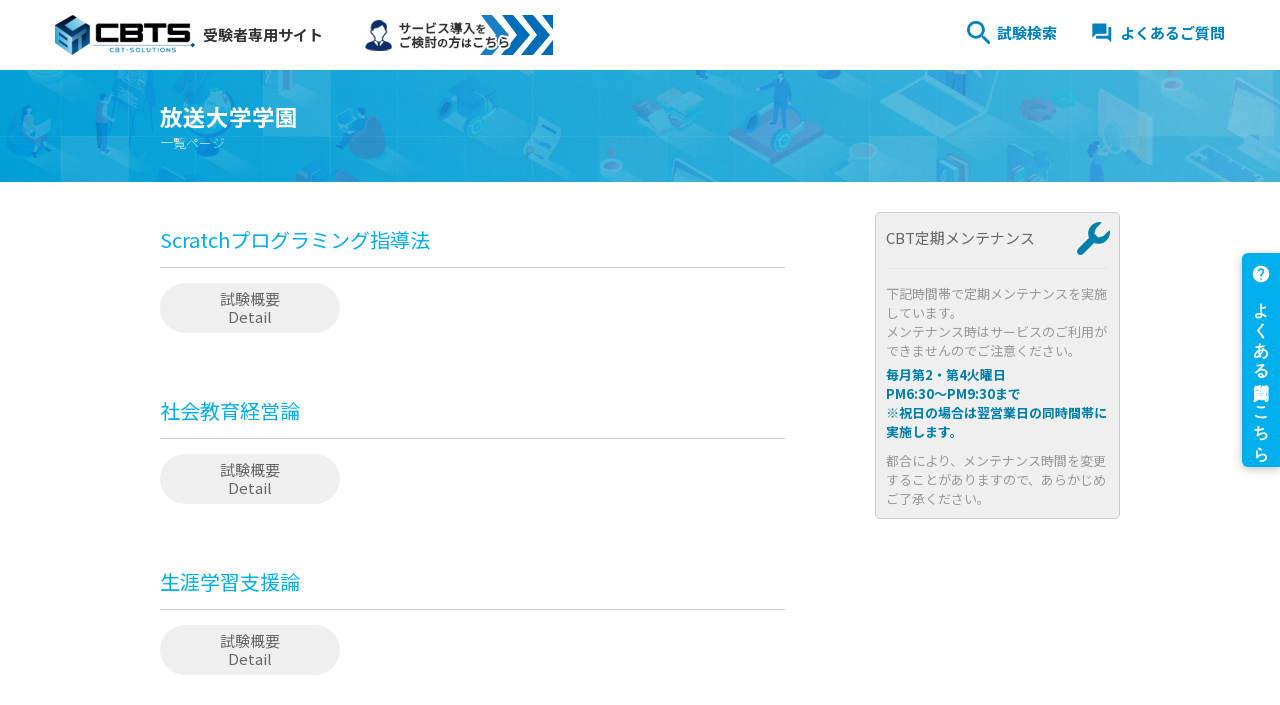

--- FILE ---
content_type: text/html;charset=UTF-8
request_url: https://cbt-s.com/page/houdai-all
body_size: 21664
content:

<!DOCTYPE html>
<html lang="ja">
<head>
			<meta charset="UTF-8">
	<meta name="viewport" content="width=device-width,initial-scale=1">
	<link rel="icon" type="image/vnd.microsoft.icon" href="/examinee/images/favicon.ico">
	<meta name="keywords" content="放送大学学園">	<meta name="description" content="試験名


試験概要Detail">	<link rel="start" href="https://cbt-s.com/examinee/">
	<link rel="stylesheet" href="/examinee/styles/basic.css" media="screen">
			<link rel="stylesheet" href="/examinee/styles/examinee/narrow/common.css" media="screen and (max-width: 767px)">
		<link rel="stylesheet" href="/examinee/styles/examinee/narrow/detail.css" media="screen and (max-width: 767px)">
		<link rel="stylesheet" href="/examinee/styles/examinee/common.css" media="screen and (min-width: 768px)">
		<link rel="stylesheet" href="/examinee/styles/examinee/detail.css" media="screen and (min-width: 768px)">
		<link rel="stylesheet" href="/examinee/styles/examinee/contents.css" media="screen">
	<script src="//code.jquery.com/jquery-1.11.1.min.js"></script>
	<script src="/examinee/scripts/scroll.js"></script>
	<script src="/examinee/scripts/topagetop.js"></script>
	<link rel="preconnect" href="https://fonts.googleapis.com">
	<link rel="preconnect" href="https://fonts.gstatic.com" crossorigin>
	<link href="https://fonts.googleapis.com/css2?family=Noto+Sans+JP:wght@100;300;400;500;700;900&display=swap" rel="stylesheet">
	<!--[if lt IE 9]>
		<script src="//html5shiv.googlecode.com/svn/trunk/html5.js"></script>
		<script src="//css3-mediaqueries-js.googlecode.com/svn/trunk/css3-mediaqueries.js"></script>
	<![endif]-->
	<meta property="og:title" content="放送大学学園 | CBT-Solutions CBT/PBT試験 受験者ポータルサイト">
	<meta property="og:type" content="website">
	<meta property="og:url" content="">
	<meta property="og:image" content="https://cbt-s.com/images/ogp.png">	<meta property="og:description" content="試験名


試験概要Detail">
			<title>放送大学学園 | CBT-Solutions CBT/PBT試験 受験者ポータルサイト</title>

</head>



<!-- Google Tag Manager -->
<script>(function(w,d,s,l,i){w[l]=w[l]||[];w[l].push({'gtm.start':
new Date().getTime(),event:'gtm.js'});var f=d.getElementsByTagName(s)[0],
j=d.createElement(s),dl=l!='dataLayer'?'&l='+l:'';j.async=true;j.src=
'https://www.googletagmanager.com/gtm.js?id='+i+dl;f.parentNode.insertBefore(j,f);
})(window,document,'script','dataLayer','GTM-5ZLJQG7');</script>
<!-- End Google Tag Manager -->

<!-- Google Tag Manager (noscript) -->
<noscript><iframe src="https://www.googletagmanager.com/ns.html?id=GTM-5ZLJQG7"
height="0" width="0" style="display:none;visibility:hidden"></iframe></noscript>
<!-- End Google Tag Manager (noscript) -->

<body class="page" id="page-houdai-all">
<header class="global">
	<div class="wrapper">
					<div id="pt"><a name="page-top" href="/examinee/"><img src="/examinee/images/examinee/new/logo.png" alt="CBT-Solutions CBT/PBT試験 受験者ポータルサイト" />受験者専用サイト</a></div>
				<a id="service" href="https://cbt-s.com/"><img src="/examinee/images/examinee/service_banner2.0.jpg" alt="サービス導入をご検討の方はコチラ"></a>
		<nav>
			<ul>
				<li class="search">
					<a href="/examinee/examination/">試験検索</a>
					<form class="search" action="/examinee/examination/" method="post">
						<input type="text" name="keywords" placeholder="試験名で検索（例：日商簿記、漢検、秘書検定）" value="">
					</form>
				</li>
				<li class="faq"><a href="//faq.cbt-s.com/">よくあるご質問</a></li>
				<li class="examineecall"><a class="modal-open" data-name="examineecall">受験者専用電話番号</a></li>
				<li class="emergency"><a href="/examinee/emergencychat/">災害時専用チャット</a></li>
									<li class="handicap"><a href="https://business-support.cbt-s.info/hdcp/user/public/entry/">配慮希望申請</a></li>
								<li class="registration"><a class="button" href="/examinee/registrationchat/">個人情報の変更・削除手続き</a></li>
			</ul>
		</nav>
		<a class="menu"></a>
		<script>
			$('header .wrapper a.menu').click(function() {
				$(this).toggleClass('close');
				$('header .wrapper nav').slideToggle();
				if($('#content.bg').is(':visible')){
					$('#content').removeClass('bg');
				} else {
					$('#content').addClass('bg');
				}
			});
			$('header .wrapper nav ul li.search a').click(function() {
				var width = $(window).width();
				if(width > 768) {
					$('header .wrapper nav ul li.search a').attr('href', 'javascript: void(0)');
					$('header .wrapper nav ul li.search form').slideToggle();
				}
			});
			
		</script>
	</div>
</header>
<div id="content">
				<div id="c_head">
			<div class="wrapper">
				<div class="wrap">
																		<h1>
								放送大学学園																	<span>一覧ページ</span>
															</h1>
																				</div>
								<script>
					$(window).scroll(function() {
						if($(this).scrollTop() > 300){
							if ( $(this).width() > 768 ){
								$('#toppage #c_head').css({
									'position':'fixed',
									'top':'0',
									'left':'0',
									'right':'0',
									'z-index': '9999'
								});
								$('#toppage #c_head .wrapper').css({
									'padding':'0'
								});
								$('#toppage #c_head .wrapper #temporary').css({
									'display':'none'
								});
								$('#toppage #c_head .wrapper h1').css({
									'margin':'0.5em 0'
								});
							} else {
								$('#toppage #c_head').css({
									'position':'fixed',
									'top':'0',
									'left':'0',
									'right':'0',
									'z-index': '9999'
								});
								$('#toppage #c_head .wrapper #temporary').css({
									'display':'none'
								});
								$('#toppage #c_head .wrapper h1').css({
									'display':'none'
								});
							}
						} else {
							if ( $(this).width() > 768 ){
								$('#toppage #c_head').css({
									'position':'static',
									'top':'auto',
									'left':'auto',
									'right':'auto',
									'z-index': 'auto'
								});
								$('#toppage #c_head .wrapper').css({
									'padding':'2em 0'
								});
								$('#toppage #c_head .wrapper #temporary').css({
									'display':'block'
								});
								$('#toppage #c_head .wrapper h1').css({
									'margin':'1em 0'
								});
							} else {
								$('#toppage #c_head').css({
									'position':'static',
									'top':'auto',
									'left':'auto',
									'right':'auto',
									'z-index': 'auto'
								});
								$('#toppage #c_head .wrapper #temporary').css({
									'display':'block'
								});
								$('#toppage #c_head .wrapper h1').css({
									'display':'block'
								});
							}
						}
					});
				</script>
			</div>
		</div>
	
	<div id="c_content">
		<div id="c_main">
<section>
<header><h2><a href="https://cbt-s.com/examinee/examination/houdai_pro2.html">Scratchプログラミング指導法
</a></h2></header>
<p>
<div style="text-align: left;">
<p style="margin-bottom: 40px;"><a href="https://cbt-s.com/examinee/examination/houdai_pro2.html" target="_blank" class="link large">試験概要<br><span>Detail</span></a></p>
</div>
</p>
</section>
<section>
<header><h2><a href="https://cbt-s.com/examinee/examination/houdai_pro4">社会教育経営論
</a></h2></header>
<p>
<div style="text-align: left;">
<p style="margin-bottom: 25px;"><a href="https://cbt-s.com/examinee/examination/houdai_pro4" target="_blank" class="link large">試験概要<br><span>Detail</span></a></p>
</p>
</section>
<section>
<header><h2><a href="https://cbt-s.com/examinee/examination/houdai_pro3">生涯学習支援論
</a></h2></header>
<p>
<div style="text-align: left;">
<p style="margin-bottom: 25px;"><a href="https://cbt-s.com/examinee/examination/houdai_pro3" target="_blank" class="link large">試験概要<br><span>Detail</span></a></p>
</p>
</section>	<div class="jpsk-ad" data-inventory="53x3x01"></div>
	
	<div style="width:100%; margin:1em auto;">
		<script async src="https://pagead2.googlesyndication.com/pagead/js/adsbygoogle.js?client=ca-pub-8517908666427980"
			crossorigin="anonymous"></script>
			<!-- CBTS_記事下_試験概要ページ -->
			<ins class="adsbygoogle"
			style="display:block"
			data-ad-client="ca-pub-8517908666427980"
			data-ad-slot="1279296539"
			data-ad-format="auto"
			data-full-width-responsive="true"></ins>
			<script>
			(adsbygoogle = window.adsbygoogle || []).push({});
		</script>
	</div>


	</div>
			<aside id="c_sub">
							<section class="maintenance">
																							<h2>CBT定期メンテナンス</h2>
							<p>下記時間帯で定期メンテナンスを実施しています。<br>メンテナンス時はサービスのご利用ができませんのでご注意ください。</p>
							<p class="time">毎月第2・第4火曜日<br>PM6:30～PM9:30まで<br>※祝日の場合は翌営業日の同時間帯に実施します。</p>
							<p class="description">都合により、メンテナンス時間を変更することがありますので、あらかじめご了承ください。</p>
															</section>
																														</aside>
				<div class="banners ad">
			<div class="jpsk-ad" data-inventory="53x5x01"></div>
			<div class="jpsk-ad" data-inventory="53x5x01"></div>
			<div class="jpsk-ad" data-inventory="53x5x01"></div>
			<div class="jpsk-ad" data-inventory="53x5x01"></div>
		</div>
		<style>
			#c_content div.banners.ad {
				overflow: hidden;
			}
			#c_content div.banners.ad a {
				display: block;
				float: left;
				width: 50%;
				padding: 0 5px;
				box-sizing: border-box;
			}
		</style>
		</div>






<footer class="global">
	<div class="wrapper">
		<div class="wrap">
			<div id="pt"><a name="page-top" href="/examinee/"><img src="/examinee/images/examinee/new/logo_w.png" alt="" />受験者専用サイト</a></div>
			<ul class="inner-menu">
				<li><a href="/examinee/examination/">試験・検定一覧</a></li>
				<li><a href="/examinee/testcenter/">試験会場一覧</a></li>
				<li><a href="/examinee/news/">お知らせ</a></li>
				<li><a href="https://faq.cbt-s.com/">よくあるご質問</a></li>
			</ul>
		</div>
		<ul class="links">
			<li class="contact"><a class="button" href="https://hw.cbt-s.info/inquiry/user/inquiry/2">お問い合わせ</a></li>
			<li class="examineecall"><a class="button modal-open" data-name="examineecall">受験者専用電話</a></li>
										<li class="handicap"><a class="button" href="https://business-support.cbt-s.info/hdcp/user/public/entry/">配慮希望申請</a></li>
						<li class="registration"><a class="button" href="/examinee/registrationchat/">個人情報の変更・削除手続き</a></li>
		</ul>
		<ul class="terms">
			<li><a href="https://cbt-s.com/company/termofuse.html">利用規約</a></li>
			<li><a href="https://cbt-s.com/company/legalnotice.html">特定商取引法に基づく表記</a></li>
			<li><a href="https://cbt-s.com/company/privacy.html">個人情報保護方針</a></li>
			<li><a href="https://cbt-s.com/company/securitypolicy.html">情報セキュリティポリシー</a></li>
			<li><a href="https://cbt-s.com/company/corporategovernance.html">コーポレートガバナンス・コード</a></li>
			<li><a href="https://cbt-s.com/company/customerharassment.html">カスタマーハラスメント</a></li>
			<li><a href="https://cbt-s.com/terms/qms_policy/">品質マネジメントシステム基本方針</a></li>
		</ul>
		<h2>関連サイト</h2>
		<ul class="outer-menu">
			<li>
				<div class="frame">
					<dl class="service">
						<dt>法人向け・サービス紹介</dt>
						<dd>
							<a href="https://cbt-s.com/" target="_blank">法人向け・サービス紹介トップ</a>
							<a href="https://cbt-s.com/service/" target="_blank">製品・サービス</a>
							<a href="https://cbt-s.com/examination/" target="_blank">導入試験一覧</a>
							<a href="https://cbt-s.com/casestudy/" target="_blank">導入事例</a>
							<a href="https://cbt-s.com/news/" target="_blank">お知らせ</a>
							<a href="https://faq.cbt-s.com/" target="_blank">よくあるご質問</a>
						</dd>
					</dl>
				</div>
			</li>
			<li>
				<div class="frame">
					<a href="//jpsk.jp/" target="_blank">日本の資格・検定</a></dt>
				</div>
			</li>
			<li>
				<div class="frame">
					<dl class="company">
						<dt>会社概要・リクルート</dt>
						<dd>
							<a href="https://cbt-s.com/recruit/" target="_blank">会社概要トップ</a>
							<a href="https://cbt-s.com/recruit/company/message" target="_blank">代表挨拶</a>
							<a href="https://cbt-s.com/recruit/company/" target="_blank">会社概要・MAP</a>
							<a href="https://cbt-s.com/recruit/info/" target="_blank">リクルート</a>
							<a href="https://cbt-s.com/company/termofuse.html" target="_blank">利用規約</a>
							<a href="https://cbt-s.com/company/legalnotice.html" target="_blank">特定商取引法に基づく表記</a>
							<a href="https://cbt-s.com/company/privacy.html" target="_blank">個人情報保護方針</a>
							<a href="https://cbt-s.com/company/securitypolicy.html" target="_blank">情報セキュリティポリシー</a>
							<a href="https://cbt-s.com/company/corporategovernance.html">コーポレートガバナンス・コード</a>
							<a href="https://cbt-s.com/company/customerharassment.html">カスタマーハラスメント</a>
						</dd>
					</dl>
				</div>
			</li>
			<li>
				<div class="frame">
					<a href="https://cbt-s.com/labo/" target="_blank">資格・検定研究ラボ</a>
				</div>
			</li>
			<li>
				<div class="frame">
					<dl class="others">
						<dt><span>その他関連サイト</span></dt>
						<dd>
							<a href="https://cbt-s.com/professional-tc/" target="_blank">プロフェッショナルテストセンター</a>
							<a href="https://cbt-s.com/kabukiza-tc/" target="_blank">銀座CBTS歌舞伎座テストセンター</a>
							<a href="https://jpsk-job.jp/" target="_blank">資格de就職</a>
							<a href="https://jpsk-job.jp/lp/agent/" target="_blank">資格de転職AGENT</a>
							<a href="https://taku-ten.jp" target="_blank">宅建転職</a>
						</dd>
					</dl>
				</div>
			</li>
		</ul>
		<p class="note">
			「PayPay」および「PayPay」ロゴはPayPay株式会社の登録商標です。<br>
			「QRコード」は株式会社デンソーウェーブの登録商標です。
		</p>
	</div>
	<div class="mark">
				<a href="https://privacymark.jp/" target="_blank"><img src="/examinee/files/config/2privacy_mark.png" alt="10862187_08_jp" /></a>
		<img src="/examinee/images/javada.png" alt="JAVADA">
		<!--<img src="/examinee/images/gcerti.jpg" alt="GCERTI認定">-->
		<img src="/examinee/images/bsi.jpg" alt="bsi">
		<img src="/examinee/images/eruboshi.png" alt="えるぼし認定">
		<img src="/examinee/images/dx.png" alt="DX推進">
	</div>
	<small class="copyright" style="font-size:10px;">© CBT-Solutions Inc. all rights reserved.</small>
</footer>

<!-- Popup -->
<script>
	$('body').append('<div id="overlay"></div>');
	$('body').append('<div id="popup"></div>');
	function popup(html, cl) {
		var hpos = $(window).scrollTop()+30;
		$('#popup').hide().empty().css({top:hpos});
		$('#overlay').fadeIn('fast', function() {
			$('#popup').removeClass().addClass(cl || '').html('<div class="content">' + html + '</div>').fadeIn('fast');
		});
	}
	$('#overlay , #popup').click(function() {
		$('#popup').fadeOut('fast');
		$('#overlay').fadeOut('fast');
	});
</script>

<!-- Flow -->
<script>
	$('section#flow div.flow a:first').click(function() {
		var html = $(this).next().html();
		popup (html, 'flow');
	});
	$("div.content a[href='#flow']").attr('href', 'javascript:void()').addClass('flowopen');
	$("div.content a.flowopen").click(function() {
		//var html = $('aside div.flow div:first').html();
		var html = $('section#flow div.flow div:first').html();
		popup (html, 'flow');
	});
	if ('#flow' == location.hash) {
		$("section#flow div.flow a:first").click();
	}
</script>

<!-- Attention -->
<script>
$('aside div.attention ul li a').click(function() {
	var html = $(this).next().html();
	popup (html, 'attention');
});
</script>

<!-- tab -->
<script>
$(function(){
	$('#toppage #examination ul.tab li:nth-of-type(1) a').addClass('hover');
	$('#toppage #examination ul.tab li a').on('mouseenter',function(){
		$('#toppage #examination ul.tab li a').removeClass('hover');
		$(this).addClass('hover');
	});
	$('#toppage #examination ul.tab li a').on('mouseleave',function(){
		$('#toppage #examination ul.tab li a').removeClass('hover');
	});
	$('#toppage #examination ul.tab li a').on('click',function(){
		$('#toppage #examination ul.tab li a').removeClass('clicked');
		$(this).addClass('clicked');
	});
});
</script>

<!-- examination-type -->
<script>
$(function(){
	$('#toppage #examination ul.examination-type-list>li').css('display', 'none');
	$('#toppage #examination ul.examination-type-list>li.cbt-open, #toppage #examination ul.examination-type-list>li.cbt-close, #toppage #examination ul.examination-type-list>li.special').css('display', 'block');
	$('#toppage #examination ul.tab li a').on('click',function(){
		$('#toppage #examination ul.examination-type-list>li').css('display', 'none');
		var name = $(this).parent().attr('id');
		if(	name == 'special' ) {
			$('#toppage #examination ul.examination-type-list>li[data-name="' + name + '"]').css('display', 'block');
		}else{
			$('#toppage #examination ul.examination-type-list>li[data-name="' + name + '"], #toppage #examination ul.examination-type-list>li[data-name="special"]').css('display', 'block');
		}
	});
});
</script>

<!-- accordion -->
<script>
$(function(){
	$('footer .outer-menu dl dd').css('display', 'none');
	$('footer .outer-menu dl dt').on('click', function () {
		$(this).toggleClass('open');
		$(this).next().slideToggle();
	});
});
</script>

<!-- modal -->
<div id="examineecall" class="modal">
	<div class="modal-content">
		<a class="modal-close">×</a>
		<h2>受験者専用電話</h2>
		<h4>お電話の前に...</h4>
		<ul>
			<li>
				<strong>1. 弊社でサポートしている試験ですか？</strong>
				<p>弊社でサポートしていない試験に関するお問い合わせが急増しております。<br>試験検索フォームから見つからない場合は、再度お問い合わせ先のご確認をお願い致します。</p>
			</li>
			<li>
				<strong>2. 試験の概要ページはご覧になりましたか？</strong>
				<p>試験に関する情報は各試験概要ページに記載がございます。<br>お急ぎでない場合は一度ご確認をいただいた上で、お電話ください。</p>
				<form class="search" action="/examinee/examination/" method="post">
					<input type="text" name="keywords" placeholder="試験名で検索（例：日商簿記、漢検）" value="">
				</form>
			</li>
		</ul>
		<ul class="links">
			<li class="examineecall"><a class="button" href="tel:0352090553">03-5209-0553</a><small>（8:30〜17:30 ※年末年始を除く）</small></li>
		</ul>
	</div>
</div>
<div id="icon" class="modal">
	<div class="modal-content">
		<a class="modal-close">×</a>
		<h2>アイコンについて</h2>
		<h4>■マイページに関するアイコン</h4>
		<ul>
			<li><span class="type apply">共通</span><span class="detail">同一のマイページ（ログインID・パスワード）で、試験の予約申込・変更・キャンセル・確認等が可能です。</span></li>
			<li><span class="type apply">個別</span><span class="detail">試験主催者毎の専用マイページになり、他試験の予約申込・変更・キャンセル・確認等はできません。</span></li>
		</ul>
		<h4>■試験の実施期間に関するアイコン</h4>
		<ul>
			<li><span class="type exam">随時</span><span class="detail">通年で実施されている試験です。 予約申込の際に表示される選択可能なテストセンターから好きな日時で試験可能です。</span></li>
			<li><span class="type exam">期間</span><span class="detail">指定期間で実施されている試験です。 試験期間・申込期間は、試験概要ページ・主催団体HPよりご確認ください。</span></li>
			<li><span class="type exam">一斉</span><span class="detail">指定日に実施されている試験です。 試験日・申込期間は、試験概要ページ・主催団体HPよりご確認ください。</span></li>
		</ul>
		<h4>■受験場所に関するアイコン</h4>
		<ul>
			<li><span class="type venue">全国</span><span class="detail">全国のテストセンターから受験場所を選べます。</li>
			<li><span class="type venue">専用</span><span class="detail">その試験の専用会場 または指定された全国のテストセンターから受験場所を選べます。</li>
			<li><span class="type venue">WEB</span><span class="detail">ご自宅・職場・主催者指定の場所等でインターネット受験をしていただきます。テストセンターでの受験は選べません。</span></li>
		</ul>
	</div>
</div>
<script>
$(function(){
	$('.modal').css('display', 'none');
	$('a.modal-open').on('click',function(){
		var id = $(this).data('name');
		$('#' + id + '.modal').fadeIn();
	});
	$('a.modal-close').on('click',function(){
		$('.modal').fadeOut();
	});
});
</script>

<!-- helpfeel -->
	<script>
		$('header.global nav ul li.faq').css('display', 'inline-block');
	</script>
	<script async src="https://helpfeel.com/projects/js/helpfeel-element.js" data-project-name="cbt-s-help"></script>

<!-- nofooter -->



<!-- googleAD -->

</body>
</html>


--- FILE ---
content_type: text/html; charset=utf-8
request_url: https://www.google.com/recaptcha/api2/aframe
body_size: 182
content:
<!DOCTYPE HTML><html><head><meta http-equiv="content-type" content="text/html; charset=UTF-8"></head><body><script nonce="AK6YONSvganUZnsk_ewilA">/** Anti-fraud and anti-abuse applications only. See google.com/recaptcha */ try{var clients={'sodar':'https://pagead2.googlesyndication.com/pagead/sodar?'};window.addEventListener("message",function(a){try{if(a.source===window.parent){var b=JSON.parse(a.data);var c=clients[b['id']];if(c){var d=document.createElement('img');d.src=c+b['params']+'&rc='+(localStorage.getItem("rc::a")?sessionStorage.getItem("rc::b"):"");window.document.body.appendChild(d);sessionStorage.setItem("rc::e",parseInt(sessionStorage.getItem("rc::e")||0)+1);localStorage.setItem("rc::h",'1768693277113');}}}catch(b){}});window.parent.postMessage("_grecaptcha_ready", "*");}catch(b){}</script></body></html>

--- FILE ---
content_type: text/css
request_url: https://cbt-s.com/examinee/styles/basic.css
body_size: 1953
content:
@charset "UTF-8";


/*

    Basefont

*/
html { font-size: 10px;}
body { font-family: 'ヒラギノ角ゴ Pro', 'Hiragino Kaku Gothic Pro','メイリオ', Meiryo,'ＭＳ Ｐゴシック',sans-serif;}





/*

    Font size

*/
h1 { font-size: 19px; font-size: 1.9rem;}
h2 { font-size: 17px; font-size: 1.7rem;}
h3 { font-size: 15px; font-size: 1.5rem;}
h4 { font-size: 15px; font-size: 1.5rem;}
h5 { font-size: 15px; font-size: 1.5rem;}
h6 { font-size: 15px; font-size: 1.5rem;}
p,li,dt,dd,th,td,form {
	font-size: 15px;
	font-size: 1.5rem;
}
textarea,input,select {
	font-size: 15px;
	font-size: 1.5rem;
}





/*

    Font other styles

*/
a      { text-decoration: none; outline: none;}
strong { font-weight: bold;}
em     { font-style: italic;}





/*

    Reset default

*/
body, div,
h1, h2, h3, h4, h5, h6,
p,li,dt,dd,th,td,
form,fieldset,input,textarea,
pre,blockquote {
	margin: 0px;
	padding: 0px;
	line-height: 1.5;
}
body, div,
h1, h2, h3, h4, h5, h6,
p,li,dt,dd,th,td,
form,fieldset,
pre,blockquote,
img {
	border-width: 1px;
	border-style: none;
}
body * {
	background-repeat: no-repeat;
}





/*

    Set basics

*/

/*  Headings  */
h1, h2, h3, h4, h5, h6 {
	line-height: 2;
}

/*  Paragraph  */
p {
	margin: 1em 0;
}

/*  Hr  */
hr {
	border: none;
	border-bottom: 1px #000000 solid;
}

/*  Table  */
table {
	border-collapse: collapse;
}
th, td {
	padding: 0.5em;
	border: 1px #DDDDDD solid;
}
th {
	text-align: left;
	background-color: #F2F2F2;
}
table ul {
	padding: 0px;
	margin: 0px;
}

/*  Form  */
input, select, textarea {
	font-family: Osaka, sans-serif;
	line-height: 1;
	vertical-align: middle;
}
form input.Text, form textArea {
	background-color: #FFFFFF;
	border: 1px #CCCCCC solid;
}
form select {
	border: 1px #CCCCCC solid;
}

/*  Lists  */
ul, ol, dl {
	margin: 1em 0em;
	padding: 0;
}
ul li, ol li {
	margin-left: 1.25em;
	list-style-position: outside;
}
dl dt {
	font-weight: bold;
}
dl dd {
	margin-left: 1em;
}

/*  Blockquote  */
blockquote {
	padding: 1em 1.5em;
	font-style: italic;
}





/*

    Extension

*/

/*  Block element  */
.section {
	margin-bottom: 2em;
}
.paragraph {
	margin-bottom: 1em;
}

/*  Text element  */
.Warning { color: #E85298;}
.Notes   { font-size: 13px; font-size: 1.3rem;}
.Number  { text-align: right;}


--- FILE ---
content_type: text/css
request_url: https://cbt-s.com/examinee/styles/examinee/common.css
body_size: 15976
content:
/*

    Font styles

*/

/*  Color  */
body { color: #333333;}
a:link    { color: #00AFEC;}
a:visited { color: #00AFEC;}
a:hover   { opacity: 0.7;}





/*

    Header

*/

/*  common  */
header.site .container {
	width: 960px;
	margin: 0 auto;
	overflow: hidden;
}

/*  page top  */
header.site .container #pt {
	float: left;
	margin: 0;
	padding: 7.5px 0;
	line-height: 0;
}
header.site .container #pt a {
	display: block;
	line-height: 0;
}
header.site .container #pt a img {
	height: 40px;
}
header.site .container p.description {
	height: 50px;
	margin: 0;
	text-align: right;
	color: #666666;
	line-height: 55px;
	font-size: 13px;
	font-size: 1.3rem;
}

/*  page title  */
header.site .pagetitle {
	height: 115px;
	background-image: url("images/common/header.bg.png");
	background-position: top center;
	background-repeat: repeat-x;
}
header.site .pagetitle div {
	width: 960px;
	margin: 0 auto;
	padding-top: 45px;
}
header.site .pagetitle div h1 {
	display: inline;
	font-size: 28px;
	font-size: 2.8rem;
	color: #00afec;
	font-weight: normal;
	line-height: 1;
}
header.site .pagetitle div p {
	display: inline;
	margin-left: 1em;
	color: #999999;
}

/*  .search  */
header.site .search {
	float: right;
	width: 60%;
	padding: 7.5px 0;
	box-sizing: border-box;
}
header.site .search form {
	overflow: hidden;
}
header.site .search form .item {
	float: left;
	width: 67.5%;
	height: 2.5em;
	background-color: #ffffff;
	border: 1px #cccccc solid;
	border-radius: 5px;
}
header.site .search form .item input[type=text] {
	width: 100%;
	height: 2.5em;
	padding: 0px 10px;
	line-height: 2.5em;
	background: none;
	border: none;
	box-sizing: border-box;
}
header.site .search form .submit {
	float: right;
	width: 30%;
	height: 2.5em;
	border: none;
	background-color: #00afec;
}
header.site .search form .submit input {
	width: 100%;
	height: 2.5em;
	text-align: center;
	border: none;
	background: none;
	color: #ffffff;
	line-height: 2.5em;
	cursor: pointer;
}





/*

    Contents layout

*/
#c_content {
	width: 960px;
	margin: 0 auto;
	padding: 30px 0;
}
#c_content:after {
	content: '';
	display: block;
	clear: both;
	height: 1px;
	overflow: hidden;
}
#c_content #c_main {
	float: left;
	width: 625px;
	font-size: 15px; font-size: 1.5rem;
}
#c_content #c_sub {
	float: right;
	width: 245px;
}





/*

    Footer

*/

/*  common  */
footer.site {
	background-image: url("images/common/footer.bg.png");
	background-repeat: repeat-x;
}
footer.site p {
	margin: 0;
}

/*  layout  */
footer.site .container {
	width: 1130px;
	min-height: 190px;
	margin: 0 auto;
	background-image: url("images/common/footer.img.png");
	background-position: left bottom;
}
footer.site .container .nav {
	float: right;
	padding-top: 75px;
}
footer.site .container .support {
	margin-left: 300px;
	padding: 45px 0 25px;
}

/*  support  */
footer.site .container .support h2 {
	color: #00afec;
	font-size: 28px;
	font-size: 2.8rem;
	font-weight: normal;
	line-height: 1.5;
}
footer.site .container .support p.subtitle {
	margin-bottom: 5px;
	color: #666666;
	font-size: 13px;
	font-size: 1.3rem;
}
footer.site .container .support strong {
	font-size: 30px;
	font-size: 3.0rem;
	color: #898989;
	line-height: 1.3;
}
footer.site .container .support p.notes {
	font-size: 13px;
	font-size: 1.3rem;
	color: #898989;
}

/*  nav  */
footer.site .container .nav img,
footer.site .container .nav a {
	float: right;
	margin-left: 15px;
}
footer.site .container .nav a {
	display: block;
	padding: 10px 5px;
	text-align: center;
	font-size: 18px;
	font-size: 1.8rem;
	line-height: 1.25;
	border-radius: 5px;
	box-sizing: border-box;
}
footer.site .container .nav a.faq {
	width: 200px;
	background-color: #00afec;
	color: #ffffff;
}
footer.site .container .nav a span {
	display: block;
	font-size: 13px;
	font-size: 1.3rem;
}
footer.site .container .nav div.online {
	float: right;
}
footer.site .container .nav div.online a {
	float: none;
	position: relative;
	display: block;
	margin-bottom: 10px;
	padding: 0.25em 1em;
	border: 1px solid #00afec;
	color: #00afec;
	font-size: 13px;
	font-size: 1.3rem;
	border-radius: 5px;
}
footer.site .container .nav div.online a.chat {
	padding-left: 70px;
}
footer.site .container .nav div.online a.chat img {
	float: none;
	position: absolute;
	left: 0;
	bottom: 0;
	width: 50px;
}

/*  copyright  */
footer.site .copyright {
	height: 30px;
	line-height: 30px;
	background-color: #000000;
	color: #ffffff;
}
footer.site .copyright span {
	display: block;
	width: 1130px;
	margin: 0 auto;
	text-align: right;
	font-size: 13px;
	font-size: 1.3rem;
}






/*

    Sub contents

*/

/*  common  */
#c_sub section {
	margin-bottom: 30px;
}
#c_sub section a {
	display: block;
	width: 100%;
}
#c_sub section a img {
	width: 100%;
	height:  auto;
}

/*  maintenance  */
#c_sub section.maintenance {
	padding: 10px 15px;
	background-color: #efefef;
	background-image: url("images/sub/maintenance.icon.png");
	background-position: right top;
	border-radius: 5px;
}
#c_sub section.maintenance h2 {
	color: #666666;
	font-size: 15px;
	font-size: 1.5rem;
	font-weight: normal;
}
#c_sub section.maintenance p {
	margin: 0;
	font-size: 13px;
	font-size: 1.3rem;
	color: #999999;
}
#c_sub section.maintenance p.time {
	margin: 5px 0 10px;
	font-weight: bold;
	color: #007fab;
}

/*  faq  */
#c_sub section.search {
	padding-top: 50px;
}
#c_sub section.search form {
	position: relative;
}
#c_sub section.search form .item {
	height: 3em;
	margin-bottom: 15px;
	border: 1px #cccccc solid;
	border-radius: 5px;
}
#c_sub section.search form .category {
	background-image: url("images/sub/faq.lm.png");
	background-position: right center;
}
#c_sub section.search form .category p {
	margin: 0;
	padding: 1em 30px 1em 10px;
	line-height: 1;
	overflow: hidden;
	white-space: nowrap;
	text-overflow: ellipsis;
	cursor: pointer;
}
#c_sub section.search form .category ul {
	display: none;
	position: absolute;
	left: 0;
	top: 3em;
	width: 100%;
	margin: 0;
	padding: 5px 0;
	list-style: none;
	background-color: #f5fbfe;
	border: 1px #cccccc solid;
}
#c_sub section.search form .category ul li {
	margin: 0;
}
#c_sub section.search form .category ul li a {
	display: block;
	padding: 5px 10px;
	overflow: hidden;
	white-space: nowrap;
	text-overflow: ellipsis;
	cursor: pointer;
	box-sizing: border-box;
}
#c_sub section.search form .item input[type=text] {
	width: 100%;
	height: 3em;
	padding: 0px 10px;
	line-height: 3em;
	background: none;
	border: none;
	box-sizing: border-box;
}
#c_sub section.search form .submit {
	border: none;
	background-color: #00afec;
}
#c_sub section.search form .submit input {
	display: block;
	width: 100%;
	height: 3em;
	border: none;
	background: none;
	color: #ffffff;
	text-align: center;
	line-height: 3em;
	cursor: pointer;
}







/*

    Main contents

*/

/*  Common  */
#c_main section {
	margin-bottom: 50px;
}
#c_main header {
	margin-bottom: 15px;
}
#c_main header h2 {
	padding: 15px 0;
	font-size: 20px;
	font-size: 2.0rem;
	font-weight: normal;
	line-height: 1.25;
	border-bottom: 1px #cccccc solid;
}
#c_main section section header {
	margin: 0;
	padding: 5px 0;
	border: none;
}
#c_main h3 {
	margin: 10px 0 5px;
	font-size: 18px;
	font-size: 1.8rem;
	color: #666666;
	font-weight: normal;
}

/*  Table */
#c_main table {
	width: 100%;
	border-collapse: separate;
	border-spacing: 0 5px;
	border-top: 1px #d3edfb solid;
}
#c_main table th {
	background-color: #d3edfb;
	border: none;
	font-weight: normal;
	vertical-align: top
}
#c_main table td {
	border: none;
	border-bottom: 1px #d3edfb solid;
}
#c_main table td.number {
	text-align: right;
}

/*  button  */
#c_main a.link.large {
	display: inline-block;
	padding: 7px 60px;
	background-color: #efefef;
	color: #666666;
	font-size: 15px;
	font-size: 1.5rem;
	text-align: center;
	line-height: 1.25;
	border-radius: 50px;
}
#c_main a.link.medium {
	display: inline-block;
	padding: 2px 20px;
	background-color: #d3edfb;
	font-size: 13px;
	font-size: 1.3rem;
	text-align: center;
	line-height: 1.25;
	border-radius: 50px;
}

/*  page navigation  */
#c_main .paging ul {
	margin: 0;
	padding-left: 5px;
	text-align: center;
	list-style: none;
}
#c_main .paging ul li {
	display: inline-block;
	margin: 0 5px 0 0;
}
#c_main .paging ul li a,
#c_main .paging ul li span {
	display: block;
	width: 35px;
	line-height: 35px;
	text-align: center;
	background-color: #efefef;
	color: #999999;
	border-radius: 30px;
}
#c_main .paging ul li span {
	background-color: #00afec;
	color: #ffffff;
}





/*

    Article

*/

/*  Common  */
#c_main div.piece {
	width: 100%;
	margin: 1em 0;
}
div.piece:first-child {
	margin-top: 0;
}

/*  Headings  */
div.piece.crosshead {
	margin: 2em 0 1em;
}
div.piece.crosshead * {
	margin: 0;
	padding: 0;
}
div.piece.subheading * {
	margin: 0;
	padding: 0;
}

/*  Hr  */
#c_main div.piece hr {
	border: 0;
	height: 1px;
	background-color: #EEEEEE;
}

/*  Image  */
#c_main div.piece:after {
	content: '';
	display: block;
	width: 100%;
	height: 1px;
	overflow: hidden;
}
#c_main div.piece div.imagetext.left,
#c_main div.piece div.imagetext.right {
	display: table;
}
#c_main div.piece img {
	display: block;
	margin-bottom: 1em;
}
#c_main div.piece div.left img,
#c_main div.piece div.leftfloat img {
	margin-right: 1em;
}
#c_main div.piece div.right img,
#c_main div.piece div.rightfloat img {
	margin-left: 1em;
}
#c_main div.piece div.left div.image,
#c_main div.piece div.right div.image {
	display: table-cell;
	vertical-align: top;
}
#c_main div.piece div.left div.text,
#c_main div.piece div.right div.text {
	display: table-cell;
	vertical-align: top;
}
#c_main div.piece div.leftfloat div.image {
	float: left;
}
#c_main div.piece div.rightfloat div.image {
	float: right;
}
#c_main div.piece.image img {
	display: inline;
}





/*


	.page


*/

/*

	popup/overlay

*/
.page #overlay {
	display: none;
	position: fixed;
	top: 0;
	left: 0;
	width: 100%;
	height: 120%;
	background-color: #000000;
	background-color: rgba(0,0,0,0.8);
	z-index: 998;
}
.page #overlay div.close {
	position: absolute;
	top: 20px;
	right: 20px;
	width: 40px;
	height: 40px;
	background-image: url("images/main/popup-close.btn.png");
	cursor: pointer;
}
.page #popup {
	display: none;
	position: absolute;
	left: 50%;
	top: 40px;
	width: 960px;
	margin-left: -480px;
	z-index: 999;
	background-color: #ffffff;
}

/*  .attnetion  */
.page #popup.attention .content {
	padding: 30px 45px;
	font-size: 15px;
	font-size: 1.5rem;
}
.page #popup.attention .content header {
	margin: 0 -15px 15px;
}
.page #popup.attention .content header+br {
	display: none;
}
.page #popup.attention .content h3 {
	margin: 0 -15px 30px;
	padding: 5px;
	background-color: #39c9b4;
	color: #ffffff;
	text-align: center;
}
.page #popup.attention .content h4 {
	margin: 1em 0 0.5em;
	padding: 0 10px;
	background-color: #d4ecea;
}
.page #popup.attention .content h5 {
	margin: 1em 0 0;
	padding: 0 10px;
}






/*

	#c_sub

*/

/*  .maintenance  */
.page aside#c_sub .maintenance {
	padding: 10px;
	border: 1px #cccccc solid;
	border-radius: 5px;
	box-sizing: border-box;
}
.page aside#c_sub .maintenance h2 {
	min-height: 32px;
	margin-bottom: -12px;
	background-image: url('[data-uri]');
	background-position: right top;
	color: #666666;
	font-size: 15px;
	font-size: 1.5rem;
	font-weight: normal;
}
.page aside#c_sub .maintenance p {
	margin: 0;
	font-size: 13px;
	font-size: 1.3rem;
	color: #999999;
}
.page aside#c_sub .maintenance p.time {
	margin: 5px 0 10px;
	font-weight: bold;
	color: #007fab;
}

/*  .banner  */
.page aside#c_sub .banner img {
	width: 100%;
	height: auto;
	vertical-align: bottom;
}
.page aside#c_sub .banner img+img {
	margin-top: 15px;
}

/*  .openreserve  */
.page aside#c_sub section.exam .openreserve a {
	display: inline-block;
	width: 245px;
	margin-bottom: 20px;
	padding: 15px 0;
	font-size: 20px;
	font-size: 2.0rem;
	background-image: url("images/main/btn.png");
	background-position: center center;
	background-color: #ec8c4b;
	color: #ffffff;
	font-weight: bold;
	text-align: center;
	letter-spacing: 0;
	border-radius: 5px;
}

/*  .testcenter  */
.page aside#c_sub section.exam .testcenter a {
	display: inline-block;
	width: 245px;
	margin-bottom: 20px;
	padding: 15px 0;
	font-size: 20px;
	font-size: 2.0rem;
	background-image: url("images/main/btn.png");
	background-position: center center;
	background-color: #4bc0d3;
	color: #ffffff;
	font-weight: bold;
	text-align: center;
	letter-spacing: 0;
	border-radius: 5px;
}

/*  .faq  */
.page aside#c_sub section.exam .faq {
	margin-bottom: 50px;
	padding: 10px;
	background-color: #eeeeee;
}
.page aside#c_sub section.exam .faq h2 {
	padding-left: 25px;
	font-size: 15px;
	font-size: 1.5rem;
	background-image: url("images/main/examination-detail-faq.h.png");
	background-position: left center;
	font-weight: normal;
}
.page aside#c_sub section.exam .faq dl {
	margin: 0;
}
.page aside#c_sub section.exam .faq dl dt {
	margin: 5px 0 0;
	padding: 10px 0 5px;
	font-weight: normal;
	background-image: url("images/main/examination-detail-faq-open.png");
	background-position: right center;
	border-top: 1px #cccccc solid;
	color: #666666;
	cursor: pointer;
}
.page aside#c_sub section.exam .faq dl dt.open {
	background-image: url("images/main/examination-detail-faq-close.png");
}
.page aside#c_sub section.exam .faq dl dd {
	display: none;
	margin: 0;
	padding: 0;
}
.page aside#c_sub section.exam .faq dl dd ul {
	margin: 0;
	list-style: none;
}
.page aside#c_sub section.exam .faq dl dd ul li {
	margin: 0 0 15px;
	padding-left: 20px;
	background-image: url("images/main/faq.lm.png");
	background-position: 0 5px;
	line-height: 1.25;
}
.page aside#c_sub section.exam .faq dl dd ul li a {
	font-size: 13px;
	font-size: 1.3rem;
	color: #333333;
}

/*  .attnetion  */
.page aside#c_sub section.exam .attention {
	padding: 10px;
	background-color: #d4ecea;
}
.page aside#c_sub section.exam .attention h2 {
	padding-left: 25px;
	font-size: 15px;
	font-size: 1.5rem;
	background-image: url("images/main/examination-detail-attention.h.png");
	background-position: left center;
	font-weight: normal;
}
.page aside#c_sub section.exam .attention ul {
	margin: 0;
	list-style: none;
}
.page aside#c_sub section.exam .attention ul li {
	margin: 1em 0;
	font-size: 13px;
	font-size: 1.3rem;
}
.page aside#c_sub section.exam .attention ul li a {
	text-decoration: underline;
	cursor: pointer;
}
.page aside#c_sub section.exam .attention ul li div {
	display: none;
}

/*  .freearea  */
.page aside#c_sub .freearea p {
	font-size: 13px;
	font-size: 1.3rem;
	color: #333333;
}
.page aside#c_sub .freearea a {
	display: block;
}
.page aside#c_sub .freearea img {
	width: 100%;
	height: auto;
}

--- FILE ---
content_type: text/css
request_url: https://cbt-s.com/examinee/styles/examinee/detail.css
body_size: 69174
content:
/*

    Toppage

*/

/*  layout  */
#toppage #c_content {
	width: 100%;
	padding: 0;
}
#toppage #c_content #c_main {
	float: none;
	width: 100%;
}
#toppage #c_main #examination {
	margin: 0;
	padding-bottom: 20px;
}
#toppage #c_main #examination .content {
	overflow: hidden;
}
#toppage #c_main #examination .content .main {
	float: left;
	width: 620px;
}
#toppage #c_main #examination .content .sub {
	float: right;
	width: 300px;
	padding: 1em 0;
	box-sizing: border-box;
}
#toppage footer.site {
	margin-top: -1px;
	background-image: url('images/main/top-footer.bg.png');
}

/*  header  */
#toppage #c_main #c_support {
	width: 100% !important;
	height: auto !important;
	padding: 0;
	background-image: url('images/main/top-header.bg.jpg');
	background-position: center;
	background-size: cover;
}
#toppage #c_main #c_support .contact {
	position: relative;
	width: 960px !important;
	height: auto !important;
	margin: 0 auto;
	padding: 40px 0 0;
	background-image: none !important;
	text-align: left;
	overflow: hidden;
	box-sizing: border-box;
}
#toppage #c_main #c_support .contact h2 {
	float: left;
	width: 35%;
	margin: 4em 0 0;
	font-size: 1.5em;
	color: #ffffff;
	line-height: 1.5;
}
#toppage #c_main #c_support .contact h2 strong {
	display: block;
	font-size: 1.5em;
}

/*  .button  */
#toppage #c_main #c_support .contact a.button {
	display: inline-block;
	width: 100%;
	padding: 0.5em 1em;
	border-radius: 5px;
	background-color: #004ea2;
	font-size: 15px;
	font-size: 1.5rem;
	font-weight: bold;
	color: #ffffff;
	text-align: center;
	box-sizing: border-box;
}
#toppage #c_main #c_support .contact a.button:before {
	content: "";
	display: inline-block;
	width: 1.25em;
	height: 1.25em;
	margin: 0 0.5em 0 0;
	background-repeat: no-repeat;
	background-position: center;
	background-size: contain;
	vertical-align: middle;
	cursor: pointer;
}
#toppage #c_main #c_support .contact a.faq:before {
	background-image: url('./images/common/faq.png');
}
#toppage #c_main #c_support .contact a.mail:before {
	background-image: url('./images/common/mail.png');
}
#toppage #c_main #c_support .contact a.tel:before {
	background-image: url('./images/common/tel.png');
}

/*  .online  */
#toppage #c_main #c_support .contact .online {
	float: right;
	width: 60%;
	padding: 1em;
	border-radius: 5px 5px 0 0;
	background-color: #ffffff;
	box-sizing: border-box;
}
#toppage #c_main #c_support .contact .online h3 {
	margin: 0;
	font-size: 2em;
	font-weight: bold;
	color: #666666;
	text-align: center;
	line-height: 1.5;
}
#toppage #c_main #c_support .contact .online p {
	font-size: 13px;
	font-size: 1.3rem;
	color: #666666;
}
#toppage #c_main #c_support .contact .online ul.link {
	list-style: none;
	overflow: hidden;
}
#toppage #c_main #c_support .contact .online ul.link li {
	float: left;
	width: 50%;
	margin: 0;
	padding: 0 0.5em;
	box-sizing: border-box;
}
#toppage #c_main #c_support .contact .online ul.link li a {
	background-color: #00afec;
}
#toppage #c_main #c_support .contact .online .e-contact {
	display: table;
	width: 100%;
	padding: 1em;
	border-radius: 5px;
	background-color: #eeeeee;
	box-sizing: border-box;
}
#toppage #c_main #c_support .contact .online .e-contact p {
	display: table-cell;
	width: 50%;
	margin: 0;
	font-size: 15px;
	font-size: 1.5rem;
	color: #004ea2;
	text-align: center;
	vertical-align: middle;
}
#toppage #c_main #c_support .contact .online .e-contact p small {
	display: block;
	color: #666666;
}
#toppage #c_main #c_support .contact .online .e-contact a.button small {
	margin: 0 0.5em 0 0;
}

/*  #modal  */
#modal {
	display: none;
	position: fixed;
	top: 0;
	left: 0;
	width: 100%;
	height: 100%;
	background-color: rgba(0,0,0,0.75);
	z-index: 9999;
	overflow: scroll;
}
#modal .modal-content {
	position: absolute;
	top: 12.5%;
	left: 0;
	right: 0;
	width: 600px;
	height: auto;
	margin: auto;
	padding: 2em;
	border-radius: 5px;
	background-color: #ffffff;
	color: #004ea2;
}
#modal .modal-content a#close {
	position: absolute;
	top: 1em;
	right: 1em;
	display: block;
	width: 2em;
	height: 2em;
	border-radius: 9999px;
	background-color: #eeeeee;
	color: #004ea2;
	text-align: center;
	line-height: 2em;
	cursor: pointer;
}
#modal .modal-content h3 {
	margin: 0 0 0.5em 0;
	padding: 0 0 0.5em 0;
	border-bottom: 2px solid #004ea2;
	font-size: 2em;
	font-weight: bold;
	color: #004ea2;
	text-align: center;
	line-height: 1;
}
#modal .modal-content h3:before {
	content: "";
	display: inline-block;
	width: 1.5em;
	height: 1.5em;
	background-image: url(./images/common/faq_n.png);
	background-repeat: no-repeat;
	background-position: center;
	background-size: contain;
}
#modal .modal-content h3 small {
	margin: 0 0.5em;
}
#modal .modal-content .note {
	padding: 1em;
	border-radius: 5px;
	background-color: #eeeeee;
	text-align: center;
	box-sizing: border-box;
}
#modal .modal-content .note strong {
	display: block;
	font-size: 1.25em;
}
#modal .modal-content .caution {
	position: relative;
	padding: 0 0 0 4em;
	font-size: 13px;
	font-size: 1.3rem;
	color: #eb9500;
	box-sizing: border-box;
}
#modal .modal-content .caution:before {
	position: absolute;
	top: 0;
	left: 0;
	content: "";
	display: block;
	width: 3em;
	height: 3em;
	background-image: url('./images/common/caution.png');
	background-repeat: no-repeat;
	background-position: center;
	background-size: contain;
}
#modal .modal-content a.button {
	border-radius: 9999px !important;
	background-color: #004ea2 !important;
	font-size: 1.75em !important;
}




/*
#toppage #c_main #c_support .contact .online {
	float: right;
	width: 60%;
	padding: 1em;
	border-radius: 5px 5px 0 0;
	background-color: #ffffff;
	background-image: url('./narrow/images/tel.bg.png');
	background-size: 40% auto;
	background-position: right bottom;
	box-sizing: border-box;
}
#toppage #c_main #c_support .contact .online p {
	margin: 0 0 10px 0;
	font-size: 2em;
	font-weight: bold;
	color: #666666;
	text-align: center;
}
#toppage #c_main #c_support .contact .online ul.note {
	list-style: none;
	margin: 0;
}
#toppage #c_main #c_support .contact .online ul.note li {
	margin: 0;
	font-size: 13px;
	font-size: 1.3rem;
	color: #666666;
}
#toppage #c_main #c_support .contact .online ul.note li:before {
	display: inline-block;
	content: "※";
}
#toppage #c_main #c_support .contact .online a.tel {
	display: block;
	width: 100%;
	font-size: 2.25em;
	font-weight: bold;
	color: #00afec;
}
#toppage #c_main #c_support .contact .online a.tel:before {
	content: "";
	display: inline-block;
	width: 1em;
	height: 1em;
	background-image: url('./narrow/images/tel.png');
	background-position: center;
	background-size: contain;
	vertical-align: middle;
}
#toppage #c_main #c_support .contact .online span {
	display: block;
	width: 100%;
	color: #666666;
}
#toppage #c_main #c_support .contact .online ul.link {
	list-style: none;
	margin: 10px 0 0 0;
	font-size: 0;
	text-align: center;
}
#toppage #c_main #c_support .contact .online ul.link li {
	display: inline-block;
	width: 50%;
	margin: 0;
	padding: 0 5px;
	box-sizing: border-box;
}
#toppage #c_main #c_support .contact .online ul.link li a {
	display: inline-block;
	width: 100%;
	padding: 0.5em 1em;
	border-radius: 5px;
	background-color: #00afec;
	font-size: 15px;
	font-size: 1.5rem;
	font-weight: bold;
	color: #ffffff;
	text-align: center;
	box-sizing: border-box;
}
*/

/*  header  
#toppage #c_main #c_support {
	position: relative;
	height: 160px;
	padding-top: 40px;
	background-image: url('images/main/top-header.bg.jpg');
	background-size: cover;
}
#toppage #c_main #c_support div.contact {
	width: 960px;
	height: 160px;
	margin: 0 auto;
	background-image: url('images/main/top-header.png');
	background-position: top center;
	overflow: hidden;
	text-align: right;
}
#toppage #c_main #c_support div.contact div.online {
	padding-right: 15px;
}
#toppage #c_main #c_support div.contact a {
	display: inline-block;
	margin-top: 120px;
	margin-right: 5px;
	padding: 0.12em 0.5em 0.1em;;
	background-color: #00afec;
	color: #ffffff;
	font-size: 1.3rem;
	border-radius: 5px;
}
#toppage #c_main #c_support div.contact div.tel {
	padding-top: 165px;
}
*/

/*  slider  */
#toppage #c_main #c_slide {
	height: 30px;
	background-color: #eeeeee;
	overflow: hidden;
}
#toppage #c_main #c_slide div.frame {
	position: relative;
	width: 960px;
	margin: 0 auto;
	overflow: hidden;
}
#toppage #c_main #c_slide ul {
	list-style: none;
	margin: 0;
	white-space: nowrap;
}
#toppage #c_main #c_slide ul li {
	display: inline-block;
	width: 960px;
	height: 30px;
	margin: 0;
	line-height: 30px;
	white-space: nowrap;
	text-overflow: ellipsis;
}
#toppage #c_main #c_slide ul li a {
	color: #333333;
}
#toppage #c_main #c_slide ul li a time {
	color: #666666;
	font-size: smaller;
}
#toppage #c_main #c_slide a.prev,
#toppage #c_main #c_slide a.next {
	position: absolute;
	display: block;
	top: 5px;
	width: 20px;
	height: 20px;
	cursor: pointer;
}
#toppage #c_main #c_slide a.prev {
	right: 25px;
	background-image: url('[data-uri]');
}
#toppage #c_main #c_slide a.next {
	right: 0;
	background-image: url('[data-uri]');
}

/*  urgent  */
#toppage #urgent {
	margin: 0;
	background-color: #0099d9;
}
#toppage #urgent .content {
	max-width: 980px;
	margin: 0 auto;
}
#toppage #urgent ul {
	margin: 0;
	list-style: none;
}
#toppage #urgent ul li {
	margin: 0;
	border-top: 1px #ffffff solid;
}
#toppage #urgent ul li:first-child {
	border: none;
}
#toppage #urgent ul li a {
	display: block;
	padding: 0.5em;
	
	color: #ffffff;
	font-size: larger;
}
#toppage #urgent ul li a .date {
	display: block;
	font-size: smaller;
}

/*  search  */
#toppage #c_main #examination .content .main .search form {
	overflow: hidden;
}
#toppage #c_main #examination .content .main .search form .item {
	float: left;
	width: 65%;
	height: 3em;
	background-color: #ffffff;
	border: 1px #cccccc solid;
	border-radius: 5px;
}
#toppage #c_main #examination .content .main .search form .item input[type=text] {
	width: 100%;
	height: 3em;
	padding: 0px 10px;
	line-height: 3em;
	background: none;
	border: none;
	box-sizing: border-box;
}
#toppage #c_main #examination .content .main .search form .submit {
	float: right;
	width: 30%;
	height: 3em;
	border: none;
	background-color: #00afec;
}
#toppage #c_main #examination .content .main .search form .submit input {
	width: 100%;
	height: 3em;
	text-align: center;
	border: none;
	background: none;
	color: #ffffff;
	line-height: 3em;
	cursor: pointer;
}

/*  examination  */
#toppage #c_main #examination {
	background-image: url("images/main/top-examination.bg.png");
	background-repeat: repeat;
}
#toppage #c_main #examination .content {
	width: 960px;
	margin: 0 auto;
	overflow: hidden;
}
#toppage #c_main #examination .content header {
	position: relative;
	display: block;
	min-height: 255px;
	margin: 0;
	padding: 30px 0 30px 75px;
	background-image: url("images/main/top-examination.h.png");
	background-position: left 30px;
	box-sizing: border-box;
}
#toppage #c_main #examination .content header h1 {
	font-size: 34px;
	font-size: 3.4rem;
	line-height: 1.25;
	color: #00afec;
	font-weight: normal;
}
#toppage #c_main #examination .content header p {
	margin: 0;
	color: #999999;
}
#toppage #c_main #examination .content header div.icon-description {
	position: absolute;
	left: 240px;
	top: 30px;
	width: 395px;
	padding: 10px;
	background-color: rgba(0,0,0,0.1);
	box-sizing: border-box;
	border-radius: 5px;
	font-size: 9px;
	letter-spacing: -1px;
	overflow: hidden;
}
#toppage #c_main #examination .content header div.icon-description div.exam {
	float: left;
	padding-top: 10px;
}
#toppage #c_main #examination .content header div.icon-description div.venue {
	float: right;
	padding-top: 10px;
}
#toppage #c_main #examination .content header div.icon-description strong {
	display: block;
	font-size: 10px;
}
#toppage #c_main #examination .content header div.icon-description span {
	display: inline-block;
	margin: 0.25em 0.5em 0.25em 0;
	padding: 0.1em 0.25em 0.05em;
	background-color: #666666;
	color: #ffffff;
	line-height: 1.25;
	font-size: 11px;
	font-family: sans-serif;
	border-radius: 2px;
}
#toppage #c_main #examination .content header div.icon-description div.apply span { background-color: #028090;}
#toppage #c_main #examination .content header div.icon-description div.exam  span { background-color: #ff8c61;}
#toppage #c_main #examination .content header div.icon-description div.venue span { background-color: #ce6a85;}

#toppage #c_main #examination .content .main h2 {
	margin: 1em 0 0.5em;
	font-size: 24px;
	font-size: 2.4rem;
	color: #666666;
	font-weight: normal;
}
#toppage #c_main #examination .content .main h2:before {
	margin-right: 10px;
	vertical-align: middle;
}
#toppage #c_main #examination .content .main h2.cbt:before     { content: url('[data-uri]');}
#toppage #c_main #examination .content .main h2.ibt:before     { content: url('[data-uri]');}
#toppage #c_main #examination .content .main h2.pbt:before     { content: url('[data-uri]');}
#toppage #c_main #examination .content .main h2.special:before { content: url('[data-uri]');}
#toppage #c_main #examination .content .main p.description {
	margin: -4.5em 0 2em 11em;
	font-size: 1.2rem;
	color: #666666;
}
#toppage #c_main #examination .content .main p.description.cbt-open  { margin-left: 19em;}
#toppage #c_main #examination .content .main p.description.cbt-close { margin-left: 21em;}
#toppage #c_main #examination .content .main p.description.pbt       { margin-left: 20em;}
#toppage #c_main #examination .content .main p.description.special   { margin-left: 14em;}
#toppage #c_main #examination .content .main ul {
	margin: 0;
	list-style: none;
	overflow: hidden;
}
#toppage #c_main #examination .content .main ul li {
	float: left;
	width: 155px;
	margin: 0;
}
#toppage #c_main #examination .content .main ul li .image {
	display: block;
	position: relative;
	width: 130px;
	height: 130px;
	border: 1px #cccccc solid;
	overflow: hidden;
	border-radius: 15px;
}
#toppage #c_main #examination .content .main ul li .image img {
	width: 130px;
}
#toppage #c_main #examination .content .main ul li .image span.maintenance,
#toppage #c_main #examination .content .main ul li .image span.open,
#toppage #c_main #examination .content .main ul li .image span.outside {
	position: absolute;
	left: 0;
	bottom: 0;
	width: 100%;
	background-color: #eb6100;
	background-color: rgba(235,100,0,0.8);
	color: #ffffff;
	text-align: center;
	font-size: 13px;
	font-size: 1.3rem;
}
#toppage #c_main #examination .content .main ul li .image span.open {
	background-color: #78cc17;
	background-color: rgba(120,204,23,0.8);
}
#toppage #c_main #examination .content .main ul li .image span.outside {
	background-color: #666666;
	background-color: rgba(0,0,0,0.6);
}
#toppage #c_main #examination .content .main ul li .title {
	display: block;
	height: 6.5em;
	margin: 10px 20px 0 0;
	font-size: 11px;
	font-size: 1.1rem;
	text-align: center;
	line-height: 1.25;
	color: #666666;
}
#toppage #c_main #examination .content .main ul li .title .icon {
	display: block;
}
#toppage #c_main #examination .content .main ul li .title .icon span {
	display: inline-block;
	padding: 0.1em 0.25em 0.05em;
	background-color: #666666;
	color: #ffffff;
	font-size: 1.2rem;
	border-radius: 2px;
	line-height: 1.25;
	font-family: sans-serif;
}
#toppage #c_main #examination .content .main ul li .icon span.apply { background-color: #028090;}
#toppage #c_main #examination .content .main ul li .icon span.exam  { background-color: #ff8c61;}
#toppage #c_main #examination .content .main ul li .icon span.venue { background-color: #ce6a85;}
#toppage #c_main #examination .content .main ul li .system {
	display: none;
}

/*  sub common  */
#toppage #c_main #examination .content .sub h2 {
	margin: 0;
	line-height: 1.25;
	font-weight: normal;
}
#toppage #c_main #examination .content .sub .maintenance,
#toppage #c_main #examination .content .sub .testcenter,
#toppage #c_main #examination .content .sub .news {
	margin-top: 30px;
	padding: 15px 15px 0;
	background-color: #ffffff;
}
#toppage #c_main #examination .content .sub .testcenter h2,
#toppage #c_main #examination .content .sub .news h2 {
	font-size: 21px;
	font-size: 2.1rem;
	color: #00afec;
}
#toppage #c_main #examination .content .sub .news h2 span {
	display: block;
	font-size: 15px;
	font-size: 1.5rem;
	color: #999999;
}
#toppage #c_main #examination .content .sub ul {
	width: auto;
}
#toppage #c_main #examination .content .sub ul li {
	float: none;
	width: auto;
	height: auto;
	margin: 0;
	padding: 0;
}

/*  sub .ad  */
#toppage #c_main #examination .content .sub .ad {
	margin: 1em 0;
}

/*  sub .faq  */
#toppage #c_main #examination .content .sub .faq {
	margin: 1em 0;
}
#toppage #c_main #examination .content .sub .faq a {
	display: inline-block;
	width: 100%;
	padding: 15px 0;
	font-size: 20px;
	font-size: 2.0rem;
	background-image: url("images/main/btn.png");
	background-position: center center;
	background-color: #00afec;
	color: #ffffff;
	font-weight: bold;
	text-align: center;
	letter-spacing: 0;
	border-radius: 5px;
	box-sizing: border-box;
}

/*  sub service  */
#toppage #c_main #examination .content .sub .toservice a {
	display: block;
	margin-bottom: 10px;
	overflow: hidden;
	border-radius: 5px;
}
#toppage #c_main #examination .content .sub .toservice a img {
	display: block;
	max-width: 100%;
}

/*  sub openreserve  */
#toppage #c_main #examination .content .sub .openreserve {
	margin: 2em 0 1em;
}
#toppage #c_main #examination .content .sub .openreserve a {
	display: inline-block;
	width: 100%;
	padding: 15px 0;
	font-size: 20px;
	font-size: 2.0rem;
	background-image: url("images/main/btn.png");
	background-position: center center;
	background-color: #ec8c4b;
	color: #ffffff;
	font-weight: bold;
	text-align: center;
	letter-spacing: 0;
	border-radius: 5px;
	box-sizing: border-box;
}

/*  sub search  */
#toppage #c_main #examination .content .sub .search form {
	position: relative;
}
#toppage #c_main #examination .content .sub .search form .item {
	height: 3em;
	margin-bottom: 15px;
	background-color: #ffffff;
	border: 1px #cccccc solid;
	border-radius: 5px;
}
#toppage #c_main #examination .content .sub .search form .category {
	background-image: url("images/sub/faq.lm.png");
	background-position: right center;
}
#toppage #c_main #examination .content .sub .search form .category p {
	margin: 0;
	padding: 1em 30px 1em 10px;
	line-height: 1;
	overflow: hidden;
	white-space: nowrap;
	text-overflow: ellipsis;
	cursor: pointer;
}
#toppage #c_main #examination .content .sub .search form .category ul {
	display: none;
	position: absolute;
	left: 0;
	top: 3em;
	width: 300px;
	margin: 0;
	padding: 5px 0;
	list-style: none;
	background-color: #f5fbfe;
	border: 1px #cccccc solid;
}
#toppage #c_main #examination .content .sub .search form .category ul li {
	margin: 0;
}
#toppage #c_main #examination .content .sub .search form .category ul li a {
	display: block;
	padding: 5px 10px;
	overflow: hidden;
	white-space: nowrap;
	text-overflow: ellipsis;
	cursor: pointer;
}
#toppage #c_main #examination .content .sub .search form .item input[type=text] {
	width: 100%;
	height: 3em;
	padding: 0px 10px;
	line-height: 3em;
	background: none;
	border: none;
}
#toppage #c_main #examination .content .sub .search form .submit {
	border: none;
	background-color: #00afec;
}
#toppage #c_main #examination .content .sub .search form .submit input {
	display: block;
	width: 300px;
	line-height: 45px;
	text-align: center;
	border: none;
	background: none;
	color: #ffffff;
	font-size: 18px;
	font-size: 1.8rem;
	cursor: pointer;
}

/*  sub banners  */
#toppage #c_main #examination .content .sub .banners {
	margin: 30px 0;
}
#toppage #c_main #examination .content .sub .banners img {
	display: block;
	margin-bottom: 10px;
}

/*  sub maintenance  */
#toppage #c_main #examination .content .sub .maintenance {
	padding-bottom: 15px;
}
#toppage #c_main #examination .content .sub .maintenance h2 {
	min-height: 32px;
	margin-bottom: -12px;
	background-image: url('[data-uri]');
	background-position: right top;
	color: #666666;
	font-size: 15px;
	font-size: 1.5rem;
	font-weight: normal;
}
#toppage #c_main #examination .content .sub .maintenance p {
	margin: 0;
	font-size: 13px;
	font-size: 1.3rem;
	color: #999999;
}
#toppage #c_main #examination .content .sub .maintenance p.time {
	margin: 5px 0 10px;
	font-weight: bold;
	color: #007fab;
}

/*  sub newslist  */
#toppage #c_main #examination .content .sub ul.newslist li {
	margin: 0;
	padding: 10px 0;
	border-top: 1px #dddddd solid;
	list-style: none;
}
#toppage #c_main #examination .content .sub ul.newslist li a {
	color: #333333;
}
#toppage #c_main #examination .content .sub ul.newslist li a time {
	display: block;
	font-size: 13px;
	font-size: 1.3rem;
	color: #999999;
}
#toppage #c_main #examination .content .sub ul.newslist li a .category {
	padding: 0 5px;
	background-color: #00afec;
	color: #ffffff;
	font-size: 13px;
	font-size: 1.3rem;
	border-radius: 3px;
}

/*  sub testcenter  */
#toppage #c_main #examination .content .sub .testcenter {
	padding-bottom: 15px;
	background-image: url('[data-uri]');
	background-position: right top;
}
#toppage #c_main #examination .content .sub .testcenter p {
	color: #666666;
}
#toppage #c_main #examination .content .sub .testcenter p.link {
	padding: 10px 0 15px;
	text-align: center;
}
#toppage #c_main #examination .content .sub .testcenter p.link a {
	display: inline-block;
	margin: 0 5px;
	padding: 10px 15px;
	border: 1px #00afec solid;
	color: #00afec;
	border-radius: 5px;
}
#toppage #c_main #examination .content .sub .testcenter p.list {
	margin: 5px 0 0;
	text-align: center;
}
#toppage #c_main #examination .content .sub .testcenter p.list a {
	padding: 5px 15px;
	border: 1px #00afec solid;
	color: #00afec;
	border-radius: 5px;
}

/*  sub news  */
#toppage #c_main #examination .content .sub .news {
	position: relative;
}
#toppage #c_main #examination .content .sub .news a.list {
	position: absolute;
	right: 15px;
	top: 20px;
	padding: 0 20px;
	background-color: #d3edfb;
	border-radius: 20px;
}
#toppage #c_main #examination .content .sub .news ul {
	margin-top: 15px;
}




/*

    News

*/

/*  list  */
#news #c_main section.newslist .content ul {
	margin: -10px 0 0;
	list-style: none;
}
#news #c_main section.newslist .content ul li {
	margin: 0;
	border-bottom: 1px #cccccc solid;
}
#news #c_main section.newslist .content ul li a {
	display: block;
	padding: 10px 0;
}
#news #c_main section.newslist .content ul li a .status {
	display: block;
	float: left;
}
#news #c_main section.newslist .content ul li a .status .date {
	color: #999999;
	font-size: 13px;
	font-size: 1.3rem;
}
#news #c_main section.newslist .content ul li a .status .category {
	display: inline-block;
	width: 8em;
	margin-left: 10px;
	background-color: #00afec;
	text-align: center;
	color: #ffffff;
	line-height: 1.25;
	border-radius: 3px;
}
#news #c_main section.newslist .content ul li a .title {
	display: block;
	margin-left: 15em;
	color: #333333;
}
#news #c_main section.newslist footer {
	padding: 50px 0 0;
}

/*  detail  */
#news-detail #c_main article header p {
	color: #999999;
	font-size: 13px;
	font-size: 1.3rem;
}
#news-detail #c_main article .content {
	padding: 30px 0 50px;
}





/*

    Examination list

*/
#examination #c_main section.examinationlist ul {
	margin: 0;
	list-style: none;
}
#examination #c_main section.examinationlist ul li {
	position: relative;
	min-height: 90px;
	margin: 0 0 20px;
	padding-bottom: 20px;
	border-bottom: 1px #cccccc solid;
}
#examination #c_main section.examinationlist ul li div.image {
	position: relative;
	float: left;
	width: 90px;
	height: 90px;
	border: 1px #cccccc solid;
	overflow: hidden;
	border-radius: 15px;
	box-sizing: border-box;
}
#examination #c_main section.examinationlist ul li div.image img {
	width: 90px;
}
#examination #c_main section.examinationlist ul li div.image span.format {
	position: absolute;
	left: 55px;
	top: 0;
	width: 35px;
	height: 35px;
}
#examination #c_main section.examinationlist ul li div.image span.cbt { background-image: url("images/main/examination-cbt.icon.png");}
#examination #c_main section.examinationlist ul li div.image span.ibt { background-image: url("images/main/examination-cbt.icon.png");}
#examination #c_main section.examinationlist ul li div.image span.pbt { background-image: url("images/main/examination-pbt.icon.png");}
#examination #c_main section.examinationlist ul li div.image span.maintenance,
#examination #c_main section.examinationlist ul li div.image span.open,
#examination #c_main section.examinationlist ul li div.image span.outside {
	position: absolute;
	left: 0;
	bottom: 0;
	width: 100%;
	background-color: #eb6100;
	background-color: rgba(235,100,0,0.8);
	color: #ffffff;
	text-align: center;
	font-size: 11px;
	font-size: 1.1rem;
}
#examination #c_main section.examinationlist ul li div.image span.open {
	background-color: #78cc17;
	background-color: rgba(120,204,23,0.8);
}
#examination #c_main section.examinationlist ul li div.image span.outside {
	background-color: #666666;
	background-color: rgba(0,0,0,0.6);
}
#examination #c_main section.examinationlist ul li div.system {
	position: absolute;
	right: 0;
	top: 0;
}
#examination #c_main section.examinationlist ul li div.system a {
	float: left;
	display: block;
	margin-left: 5px;
	padding: 2px 10px;
	color: #ffffff;
	border-radius: 5px;
}
#examination #c_main section.examinationlist ul li div.system a.login        { background-color: #007fab;}
#examination #c_main section.examinationlist ul li div.system a.registration { background-color: #009794;}
#examination #c_main section.examinationlist ul li div.system span {
	clear: both;
	display: block;
	padding: 5px 0 0 5px;
	font-size: 13px;
	font-size: 1.3rem;
	color: #eb6100;
	text-align: center;
}
#examination #c_main section.examinationlist ul li div.data {
	margin-left: 110px;
}
#examination #c_main section.examinationlist ul li div.data a {
	display: block;
	margin-right: 180px;
	color: #333333;
	font-size: 18px;
	font-size: 1.8rem;
	line-height: 1.25;
}
#examination #c_main section.examinationlist ul li div.data p {
	margin: 5px 180px 0 0;
	color: #666666;
}





/*

    Examination detail

*/

/*  Layout  */
#examination-detail #c_content {
	width: 100%;
	padding: 0;
}
#examination-detail #c_content #c_main {
	float: none;
	width: 100%;
}
#examination-detail #c_main article.examination header .outline {
	min-height: 195px;
	padding: 50px 0;
	background-color: #e4e4e4;
	background-image: url("images/main/examination-detail-header.bg.png");
	background-position: top center;
	background-repeat: repeat-x;
	border-bottom: 1px #cccccc solid;
}
#examination-detail #c_main article.examination header .outline .container,
#examination-detail #c_main article.examination header .system,
#examination-detail #c_main article.examination .content,
#examination-detail #c_main article.examination footer {
	width: 960px;
	margin: 0 auto;
}
#examination-detail #c_main article.examination .content {
	margin-top: 40px;
	overflow: hidden;
}
#examination-detail #c_main article.examination .content .data {
	float: left;
	width: 685px;
}
#examination-detail #c_main article.examination .content aside {
	float: right;
	width: 245px;
	padding-bottom: 50px;
}

/*  header  */
#examination-detail #c_main article.examination header .outline .logo {
	float: left;
	width: 200px;
	height: 200px;
	overflow: hidden;
	border-radius: 5px;
}
#examination-detail #c_main article.examination header .outline .official {
	float: right;
	margin-top: 10px;
}
#examination-detail #c_main article.examination header .outline .official a {
	display: block;
	padding: 5px 30px;
	background-color: #dfd000;
	color: #ffffff;
	line-height: 1;
	border-radius: 20px;
}
#examination-detail #c_main article.examination header .outline h1 {
	margin-left: 230px;
	background-position: left center;
}
#examination-detail #c_main article.cbt header .outline h1,
#examination-detail #c_main article.ibt header .outline h1 {
	padding-left: 35px;
	background-image: url("images/main/examination-square-cbt.icon.png");
	color: #333333;
}
#examination-detail #c_main article.pbt header .outline h1 {
	padding-left: 35px;
	background-image: url("images/main/examination-square-pbt.icon.png");
}
#examination-detail #c_main article.examination header .outline p {
	margin-left: 230px;
	color: #666666;
}

/*  content  */
#examination-detail #c_main article.examination .content section {
	margin-bottom: 40px;
}
#examination-detail #c_main article.examination .content section header {
	padding-bottom: 15px;
	background-image: url("images/main/examination-detail.h.png");
	background-position: center bottom;
}
#examination-detail #c_main article.examination .content section header h2 {
	margin: 0;
	padding: 15px 15px 5px;
	background-color: #00afec;
	border: none;
	color: #ffffff;
	text-align: center;
	line-height: 1;
	font-weight: normal;
}
#examination-detail #c_main article.examination .content section header p {
	margin: 0;
	padding: 0 0 5px;
	font-size: 13px;
	font-size: 1.3rem;
	text-align: center;
	color: #80d7f6;
	background-color: #00afec;
}
#examination-detail #c_main article.examination .content section table th {
	width: 6em;
}
#examination-detail #c_main article.examination .content section table td {
	vertical-align: top;
}
#examination-detail #c_main article.examination .content section table td table {
	border-collapse: separate;
	border-spacing: 5px;
}
#examination-detail #c_main article.examination .content section table td table th {
	background-color: #bae3f9;
}
#examination-detail #c_main article.examination .content section table td table td {
	background-color: #eaf6fd;
	border: none;
}
#examination-detail #c_main article.examination .content section dl {
	margin: 0 0 1em;
}
#examination-detail #c_main article.examination .content section dl dt {
	margin: 1em 0 0 ;
}
#examination-detail #c_main article.examination .content section dl dd {
	margin: 0;
}
#examination-detail #c_main article.examination .content section ol li {
	margin-left: 1.5em;
}
#examination-detail #c_main article.examination .content section h3 {
	margin: 2em 0 1em;
	padding: 2px 10px;
	background-color: #d3edfb;
	color: #333333;
}
#examination-detail #c_main article.examination .content a.button {
	display: block;
	width: 75%;
	margin: 20px auto;
	padding: 15px;
	font-size: 20px;
	font-size: 2.0rem;
	border-radius: 5px;
	background-image: url("images/main/btn.png");
	background-position: center;
	background-size: cover;
	background-color: #00afcc;
	color: #ffffff;
	font-weight: bold;
	text-align: center;
	cursor: pointer;
	box-sizing: border-box;
}
#examination-detail #c_main article.examination .content ul.blocks {
	list-style: none;
	display: flex;
}
#examination-detail #c_main article.examination .content ul.blocks>li {
	width: 50%;
	margin: 0;
	padding: 1em;
	text-align: center;
	box-sizing: border-box;
}
#examination-detail #c_main article.examination .content ul.blocks>li>p {
	text-align: left;
}

/*  footer  */
#examination-detail #c_main article.examination footer .back {
	padding: 50px 0;
	text-align: center;
}

/*  #testcenter  */
#examination-detail #c_main article.examination #testcenter {
	display: none;;
}

/*  #experience  */
#examination-detail #c_main article.examination #experience {
	display: none;;
}

/*  #flow  */
#examination-detail #c_main article.examination #flow {
	text-align: center;
}
#examination-detail #c_main article.examination #flow .flow a {
	display: inline-block;
	width: 75%;
	margin: 20px auto;
	padding: 15px;
	font-size: 20px;
	font-size: 2.0rem;
	border-radius: 5px;
	background-image: url("images/main/btn.png");
	background-position: center;
	background-size: cover;
	background-color: #00afcc;
	color: #ffffff;
	font-weight: bold;
	text-align: center;
	cursor: pointer;
	box-sizing: border-box;
}
#examination-detail #c_main article.examination #flow .flow a span {
	display: block;
	margin: 5px 0 0 0;
	font-size: 13px;
	font-size: 1.3rem;
}
#examination-detail #c_main article.examination #flow .flow div {
	display: none;
}
#examination-detail #popup.flow {
	padding: 40px;
	box-sizing: border-box;
}
#examination-detail #popup.flow div.content {
	display: flex;
	justify-content: space-between;
	margin: 0 -20px;
}
#examination-detail #popup.flow div.content div.flow1,
#examination-detail #popup.flow div.content div.flow2 {
	min-width: 440px;
	padding: 0 20px;
	box-sizing: border-box;
}

/*
#examination-detail #popup.flow div.flow2 {
	float: right;
	width: 460px;
}
#examination-detail #popup.flow div.flow2 + .flow1 {
	float: left;
	width: 460px;
}
*/
#examination-detail #popup.flow div h3 {
	margin: 0;
	padding: 5px;
	background-color: #999999;
	color: #ffffff;
	text-align: center;
	font-size: 18px;
	font-size: 1.8rem;
}
#examination-detail #popup.flow div dl {
	margin: 0;
	padding-top: 50px;
	background-position: center top;
}
#examination-detail #popup.flow div dl dt span {
	display: inline-block;
	width: 30px;
	height: 30px;
	margin-right: 20px;
	background-color: #999999;
	color: #ffffff;
	font-size: 15px;
	font-size: 1.5rem;
	line-height: 30px;
	text-align: center;
	border-radius: 15px;
}
#examination-detail #popup.flow div.flow1 h3,
#examination-detail #popup.flow div.flow1 dl dt span { background-color: #00afec;}
#examination-detail #popup.flow div.flow1 dl { background-image: url("images/main/examination-flow1.h.png");}
#examination-detail #popup.flow div.flow2 h3,
#examination-detail #popup.flow div.flow2 dl dt span { background-color: #00bed0;}
#examination-detail #popup.flow div.flow2 dl { background-image: url("images/main/examination-flow2.h.png");}
#examination-detail #popup.flow div dl dd {
	margin: 0 0 15px 50px;
	padding: 15px 0;
	border-bottom: 1px #cccccc solid;
}
#examination-detail #popup.flow div dl dd a.button {
	display: inline-block;
	width: 215px;
	margin: 20px 0;
	padding: 15px 0;
	font-size: 18px;
	font-size: 1.8rem;
	background-image: url("images/main/btn.png");
	background-position: center center;
	background-color: #999999;
	color: #ffffff;
	font-weight: bold;
	text-align: center;
	letter-spacing: 0;
	cursor: pointer;
	border-radius: 5px;
}
#examination-detail #popup.flow div dl dd a.button span {
	font-size: 13px;
	font-size: 1.3rem;
}
#examination-detail #popup.flow div dl dd a.registration { background-color: #009794;}
#examination-detail #popup.flow div dl dd a.login { background-color: #007fab;}

/*  #login  */
#examination-detail #c_main article.examination #login h3 {
	margin: 0;
	padding: 0;
	text-align: center;
	background-color: transparent;
}
#examination-detail #c_main article.examination #login ul {
	list-style: none;
	font-size: 0;
	text-align: center;
}
#examination-detail #c_main article.examination #login ul li {
	display: inline-block;
	width: 50%;
	margin: 0;
	padding: 10px;
	text-align: center;
	vertical-align: top;
	box-sizing: border-box;
}
#examination-detail #c_main article.examination #login ul li a {
	display: inline-block;
	width: 100%;
	padding: 15px 10px;
	font-size: 20px;
	font-size: 2.0rem;
	border-radius: 5px;
	background-image: url("images/main/btn.png");
	background-position: center;
	background-size: cover;
	color: #ffffff;
	font-weight: bold;
	text-align: center;
	cursor: pointer;
	box-sizing: border-box;
}
#examination-detail #c_main article.examination #login ul li a.login  { background-color: #007fab;}
#examination-detail #c_main article.examination #login ul li a.regist { background-color: #009794;}
#examination-detail #c_main article.examination #login ul li span {
	display: block;
	margin: 1em 0 0 0;
	font-size: 13px;
	font-size: 1.3rem;
	color: #666666;
}

/*  #demo  */
#examination-detail #c_main article.examination #demo ul {
	list-style: none;
	font-size: 0;
	text-align: center;
}
#examination-detail #c_main article.examination #demo ul li {
	display: inline-block;
	width: 50%;
	margin: 0;
	padding: 10px;
	box-sizing: border-box;
}
#examination-detail #c_main article.examination #demo ul li iframe {
	display: block;
	margin: 0 auto;
	width: 245px;
	height: 184px;
}
#examination-detail #c_main article.examination #demo ul li span {
	display: block;
	width: 245px;
	margin: 1em auto 0;
	font-size: 13px;
	font-size: 1.3rem;
	color: #666666;
	text-align: center;
}

/*  contact  */
#examination-detail #c_main article.examination #contact table td dl {
	margin-top: 1em;
}
#examination-detail #c_main article.examination #contact table td dd {
	margin: 0;
	padding: 0.5em 0 1em 1em;
}

/*  popup overlay  */
#examination-detail #overlay {
	display: none;
	position: fixed;
	top: 0;
	left: 0;
	width: 100%;
	height: 120%;
	background-color: #000000;
	background-color: rgba(0,0,0,0.8);
	z-index: 9998;
}
#examination-detail #popup {
	display: none;
	position: absolute;
	top: 40px;
	left: 0;
	right: 0;
	margin: auto;
	width: 960px;
	background-color: #ffffff;
	z-index: 9999;
}
#examination-detail #popup:before {
	position: absolute;
	top: 0;
	right: 0;
	content: "";
	display: block;
	width: 40px;
	height: 40px;
	background-image: url("images/main/popup-close.btn.png");
	background-size: contain;
	background-position: center;
	background-color: #000000;
	cursor: pointer;
}

/*  aside (openreserve)  */
#examination-detail #c_main article.examination aside .openreserve a {
	display: inline-block;
	width: 245px;
	margin-bottom: 20px;
	padding: 15px 0;
	font-size: 20px;
	font-size: 2.0rem;
	background-image: url("images/main/btn.png");
	background-position: center center;
	background-color: #ec8c4b;
	color: #ffffff;
	font-weight: bold;
	text-align: center;
	letter-spacing: 0;
	border-radius: 5px;
}

/*  aside (testcenter)  */
#examination-detail #c_main article.examination aside .testcenter a {
	display: inline-block;
	width: 245px;
	margin-bottom: 20px;
	padding: 15px 0;
	font-size: 20px;
	font-size: 2.0rem;
	background-image: url("images/main/btn.png");
	background-position: center center;
	background-color: #4bc0d3;
	color: #ffffff;
	font-weight: bold;
	text-align: center;
	letter-spacing: 0;
	border-radius: 5px;
}

/*  aside (experience)  */
#examination-detail #c_main article.examination aside .experience a.button {
	width: 245px;
	margin: 0 0 20px;
	background-color: #C6D93B;
}
#examination-detail #c_main article.examination aside .experience p.description {
	font-size: 13px;
	font-size: 1.3rem;
	color: #999999;
}

/*  aside (demo)  
#examination-detail #c_main article.examination aside .demo {
	margin-bottom: 20px;
}
#examination-detail #c_main article.examination aside iframe {
	display: block;
	width: 245px;
	height: 184px;
}
#examination-detail #c_main article.examination aside .demo p {
	margin: 5px 0;
	color: #666666;
	font-size: 13px;
	font-size: 1.3rem;
	text-align: center;
}
*/

/*  aside (maintenance)  */
#examination-detail #c_main article.examination aside .maintenance {
	margin: 0 0 20px;
	padding: 10px;
	border: 1px #cccccc solid;
	border-radius: 5px;
}
#examination-detail #c_main article.examination aside .maintenance h2 {
	min-height: 32px;
	background-image: url('[data-uri]');
	background-position: right top;
	color: #666666;
	font-size: 15px;
	font-size: 1.5rem;
	font-weight: normal;
}
#examination-detail #c_main article.examination aside .maintenance p {
	margin: 0;
	font-size: 13px;
	font-size: 1.3rem;
	color: #999999;
}
#examination-detail #c_main article.examination aside .maintenance p.time {
	margin: 5px 0 10px;
	font-weight: bold;
	color: #007fab;
}

/*  aside (flow)  
#examination-detail #c_main article.examination aside .flow a {
	display: inline-block;
	width: 245px;
	margin-bottom: 20px;
	padding: 15px 0;
	font-size: 20px;
	font-size: 2.0rem;
	background-image: url("images/main/btn.png");
	background-position: center center;
	background-color: #00afcc;
	color: #ffffff;
	font-weight: bold;
	text-align: center;
	letter-spacing: 0;
	cursor: pointer;
	border-radius: 5px;
}
#examination-detail #c_main article.examination aside .flow a span {
	display: block;
	padding: 5px 10px 0;
	font-size: 13px;
	font-size: 1.3rem;
}
#examination-detail #c_main article.examination aside .flow div {
	display: none;
}
#examination-detail #popup.flow {
	padding: 40px;
	overflow: hidden;
}
#examination-detail #popup.flow div.flow1 {
}
#examination-detail #popup.flow div.flow2 {
	float: right;
	width: 460px;
}
#examination-detail #popup.flow div.flow2 + .flow1 {
	float: left;
	width: 460px;
}
#examination-detail #popup.flow div h3 {
	margin: 0;
	padding: 5px;
	background-color: #999999;
	color: #ffffff;
	text-align: center;
	font-size: 18px;
	font-size: 1.8rem;
}
#examination-detail #popup.flow div dl {
	margin: 0;
	padding-top: 50px;
	background-position: center top;
}
#examination-detail #popup.flow div dl dt span {
	display: inline-block;
	width: 30px;
	height: 30px;
	margin-right: 20px;
	background-color: #999999;
	color: #ffffff;
	font-size: 15px;
	font-size: 1.5rem;
	line-height: 30px;
	text-align: center;
	border-radius: 15px;
}
#examination-detail #popup.flow div.flow1 h3,
#examination-detail #popup.flow div.flow1 dl dt span { background-color: #00afec;}
#examination-detail #popup.flow div.flow1 dl { background-image: url("images/main/examination-flow1.h.png");}
#examination-detail #popup.flow div.flow2 h3,
#examination-detail #popup.flow div.flow2 dl dt span { background-color: #00bed0;}
#examination-detail #popup.flow div.flow2 dl { background-image: url("images/main/examination-flow2.h.png");}
#examination-detail #popup.flow div dl dd {
	margin: 0 0 15px 50px;
	padding: 15px 0;
	border-bottom: 1px #cccccc solid;
}
#examination-detail #popup.flow div dl dd a.button {
	display: inline-block;
	width: 215px;
	margin: 20px 0;
	padding: 15px 0;
	font-size: 18px;
	font-size: 1.8rem;
	background-image: url("images/main/btn.png");
	background-position: center center;
	background-color: #999999;
	color: #ffffff;
	font-weight: bold;
	text-align: center;
	letter-spacing: 0;
	cursor: pointer;
	border-radius: 5px;
}
#examination-detail #popup.flow div dl dd a.button span {
	font-size: 13px;
	font-size: 1.3rem;
}
#examination-detail #popup.flow div dl dd a.registration { background-color: #009794;}
#examination-detail #popup.flow div dl dd a.login { background-color: #007fab;}
*/

/*  aside (faq)  
#examination-detail #c_main article.examination aside .faq {
	margin-bottom: 50px;
	padding: 10px;
	background-color: #eeeeee;
}
#examination-detail #c_main article.examination aside .faq h2 {
	padding-left: 25px;
	font-size: 15px;
	font-size: 1.5rem;
	background-image: url("images/main/examination-detail-faq.h.png");
	background-position: left center;
	font-weight: normal;
}
#examination-detail #c_main article.examination aside .faq dl {
	margin: 0;
}
#examination-detail #c_main article.examination aside .faq dl dt {
	margin: 5px 0 0;
	padding: 10px 0 5px;
	font-weight: normal;
	background-image: url("images/main/examination-detail-faq-open.png");
	background-position: right center;
	border-top: 1px #cccccc solid;
	color: #666666;
	cursor: pointer;
}
#examination-detail #c_main article.examination aside .faq dl dt.open {
	background-image: url("images/main/examination-detail-faq-close.png");
}
#examination-detail #c_main article.examination aside .faq dl dd {
	display: none;
	margin: 0;
	padding: 0;
}
#examination-detail #c_main article.examination aside .faq dl dd ul {
	margin: 0;
	list-style: none;
}
#examination-detail #c_main article.examination aside .faq dl dd ul li {
	margin: 0 0 15px;
	padding-left: 20px;
	background-image: url("images/main/faq.lm.png");
	background-position: 0 5px;
	line-height: 1.25;
}
#examination-detail #c_main article.examination aside .faq dl dd ul li a {
	font-size: 13px;
	font-size: 1.3rem;
	color: #333333;
}
*/

/*  aside (faq)  */
#examination-detail #c_main article.examination aside .faq {
	margin-bottom: 50px;
	padding: 10px;
	background-color: #eeeeee;
}
#examination-detail #c_main article.examination aside .faq h2 {
	padding-left: 25px;
	font-size: 15px;
	font-size: 1.5rem;
	background-image: url("images/main/examination-detail-faq.h.png");
	background-position: left center;
	font-weight: normal;
}
#examination-detail #c_main article.examination aside .faq p {
	margin: 0;
	font-size: 13px;
	font-size: 1.3rem;
	color: #999999;
}
#examination-detail #c_main article.examination aside .faq ul {
	margin: 0;
	list-style: none;
}
#examination-detail #c_main article.examination aside .faq ul li {
	margin: 0 0 15px;
	padding-left: 20px;
	background-image: url("images/main/faq.lm.png");
	background-position: 0 5px;
	line-height: 1.25;
}
#examination-detail #c_main article.examination aside .faq ul li a {
	font-size: 13px;
	font-size: 1.3rem;
	color: #333333;
	text-decoration: underline;
}
#examination-detail #c_main article.examination aside .faq>a {
	display: block;
	width: 100%;
	margin: 10px 0;
	padding: 10px 15px;
	border-radius: 5px;
	background-color: #00afec;
	font-size: 15px;
	font-size: 1.5rem;
	color: #ffffff;
	line-height: 1.25;
	letter-spacing: 0;
	text-align: center;
	box-sizing: border-box;
}

/*  aside (attnetion)  */
#examination-detail #popup.attention .content {
	padding: 30px 45px;
	font-size: 15px;
	font-size: 1.5rem;
}
#examination-detail #popup.attention .content header {
	margin: 0 -15px 15px;
}
#examination-detail #popup.attention .content header+br {
	display: none;
}
#examination-detail #popup.attention .content h3 {
	margin: 0 -15px 30px;
	padding: 5px;
	background-color: #39c9b4;
	color: #ffffff;
	text-align: center;
}
#examination-detail #popup.attention .content h4 {
	margin: 1em 0 0.5em;
	padding: 0 10px;
	background-color: #d4ecea;
}
#examination-detail #popup.attention .content h5 {
	margin: 1em 0 0;
	padding: 0 10px;
}
#examination-detail #c_main article.examination aside .attention {
	padding: 10px;
	background-color: #d4ecea;
}
#examination-detail #c_main article.examination aside .attention h2 {
	padding-left: 25px;
	font-size: 15px;
	font-size: 1.5rem;
	background-image: url("images/main/examination-detail-attention.h.png");
	background-position: left center;
	font-weight: normal;
}
#examination-detail #c_main article.examination aside .attention ul {
	margin: 0;
	list-style: none;
}
#examination-detail #c_main article.examination aside .attention ul li {
	margin: 1em 0;
	font-size: 13px;
	font-size: 1.3rem;
}
#examination-detail #c_main article.examination aside .attention ul li a {
	text-decoration: underline;
	cursor: pointer;
}
#examination-detail #c_main article.examination aside .attention ul li div {
	display: none;
}

/*  aside (amazon)  */
#examination-detail #c_main article.examination aside .amazon h2 {
	border-bottom: 1px solid #00afec;
	padding: 0 0 0.25em 0;
	box-sizing: border-box;
}
#examination-detail #c_main article.examination aside .amazon h2 span {
	font-size: 0.75em;
}
#examination-detail #c_main article.examination aside .amazon ul {
	display: flex;
	flex-wrap: wrap;
	justify-content: space-around;
	align-items: center;
	list-style: none;
	margin: 0;
}
#examination-detail #c_main article.examination aside .amazon ul li {
	width: calc(100% / 2);
	margin: 0;
	padding: 1em;
	box-sizing: border-box;
}
#examination-detail #c_main article.examination aside .amazon ul li>img {
	display: none;
}
#examination-detail #c_main article.examination aside .amazon ul li a {
	display: block;
}
#examination-detail #c_main article.examination aside .amazon ul li a img {
	width: 100%;
	height: auto;
}
#examination-detail #c_main article.examination aside .amazon .more {
	margin: 0;
	font-size: 1.3rem;
	text-align: right;
}






/*

    Faq

*/

/*  header  */
#faq #c_content aside.contact {
	min-height: 165px;
	margin-bottom: 30px;
	padding-left: 170px;
	background-image: url("images/main/faq.img.png");
	background-position: 25px 25px;
	border: 5px #d3edfb solid;
}
#faq #c_content aside.contact p {
	margin: 20px 0;
}
#faq #c_content aside.contact div.tel {
	float: left;
}
#faq #c_content aside.contact div.tel strong {
	display: block;
	padding-left: 30px;
	background-image: url("images/main/faq-tel.icon.png");
	background-position: left center;
	font-weight: bold;
	font-size: 30px;
	font-size: 3.0rem;
	line-height: 1.25;
	color: #666666;
}
#faq #c_content aside.contact div.tel p.notes {
	margin: 3px 0 0;
	padding-left: 30px;
	font-size: 13px;
	font-size: 1.3rem;
	color: #999999;
}
#faq #c_content aside.contact a {
	float: left;
	display: block;
	width: 300px;
	margin-left: 40px;
	padding: 15px 5px;
	text-align: center;
	font-size: 20px;
	font-size: 2.0rem;
	background-color: #00afec;
	color: #ffffff;
	border-radius: 5px;
	box-sizing: border-box;
}
#faq #c_content aside.contact a span {
	display: block;
	font-size: 13px;
	font-size: 1.3rem;
}

/*  list  */
body.faq #c_main section.faqlist .content ul {
	margin: 0;
	list-style: none;
}
body.faq #c_main section.faqlist .content ul li {
	margin: 0;
	padding-left: 20px;
	background-image: url("images/main/faq.lm.png");
	background-position: 0 10px;
}
body.faq #c_main section.faqlist .content ul li a {
	position: relative;
	display: block;
	padding: 0.25em 0 0.25em 8em;
	color: #333333;
	box-sizing: border-box;
}
body.faq #c_main section.faqlist .content ul li a .category {
	position: absolute;
	top: 0.25em;
	left: 0;
	padding: 0 0.5em;
	border-radius: 3px;
	background-color: #00afec;
	color: #ffffff;
	text-align: center;
	box-sizing: border-box;
}
body.faq #c_main section.faqlist .content ul li a .title {
	word-break: break-all;
}
body.faq #c_main section.faqlist footer {
	margin: 15px 0 0;
	text-align: center;
}

/*  detail  */
#faq-detail #c_main article {
	margin-bottom: 50px;
}
#faq-detail #c_main article header h2 {
	padding-left: 20px;
	background-image: url("images/main/faq.lm.png");
	background-position: left center;
}
#faq-detail #c_main article .content {
	margin-top: 30px;
	text-indent: 18px;
	background-image: url("images/main/faq-a.lm.png");
	word-break: break-all;
}
#faq-detail #c_main article footer {
	text-align: center;
}
#faq-detail #c_main article footer .contact {
	margin: 2em 0;
	border: 5px #d3edfb solid;
}
#faq-detail #c_main article footer .contact h4 {
	padding:1em;
	background-color:#d3edfb;
	line-height: 1.5;
	box-sizing:border-box;
}
#faq-detail #c_main article footer .contact p {
	padding: 0 1em;
	box-sizing: border-box;
}
#faq-detail #c_main article footer .contact a.button {
	display: flex;
	justify-content: center;
	align-items: center;
	margin: 1em auto;
	padding: 1em;
	max-width: 300px;
	border-radius: 9999px;
	background-color: #00AFEC;
	color: #ffffff;
	box-sizing: border-box;
}
#faq-detail #c_main article footer .contact a.button:before {
	content: "";
	display: inline-block;
	width: 1.25em;
	height: 1.25em;
	margin: 0 0.25em 0 0;
	background-image: url('./images/new/contact_w.png');
	background-repeat: no-repeat;
	background-size: contain;
	background-position: center;
}
#faq-detail #c_main article footer .contact a {
	color: #00AFEC;
}
/*
#faq-detail #c_main article footer .contact {
	margin: 30px 0;
	padding: 20px 25px;
	border: 5px #d3edfb solid;
	overflow: hidden;
}
#faq-detail #c_main article footer .contact p {
	margin: 0 0 15px;
}
#faq-detail #c_main article footer .contact div.tel {
	text-align: center;
}
#faq-detail #c_main article footer .contact div.tel strong {
	display: inline-block;
	padding-left: 30px;
	background-image: url("images/main/faq-tel.icon.png");
	background-position: left center;
	font-weight: bold;
	font-size: 30px;
	font-size: 3.0rem;
	line-height: 1.25;
	color: #666666;
}
#faq-detail #c_main article footer .contact div.tel p.notes {
	margin: 3px 0 0;
	padding-left: 30px;
	font-size: 13px;
	font-size: 1.3rem;
	color: #999999;
}
#faq-detail #c_main article footer .contact a.mail {
	display: block;
	width: 260px;
	margin: 15px auto;
	padding: 10px 5px;
	text-align: center;
	font-size: 18px;
	font-size: 1.8rem;
	line-height: 1.25;
	background-color: #00afec;
	color: #ffffff;
	border-radius: 5px;
	box-sizing: border-box;
}
#faq-detail #c_main article footer .contact a.mail span {
	display: block;
	font-size: 13px;
	font-size: 1.3rem;
}
*/





/*

    Testcenter

*/

/*  Background  */
#testcenter #c_main {
	width: 100%;
	float: none;
	background-image: url("images/main/testcenter.bg.png");
	background-position: right top;
}

/*  lead  */
#testcenter #lead {
	position: relative;
}
#testcenter #lead a {
	position: absolute;
	right: 0;
	top: 0;
	display: block;
	padding: 10px 50px;
	font-size: 24px;
	font-size: 2.4rem;
	background-color: #00afec;
	background-image: url("images/main/btn.png");
	background-position: center center;
	color: #ffffff;
	font-weight: bold;
	border-radius: 5px;
}

/*  navigation  */
#testcenter nav.local {
	padding: 20px 0 50px;
}
#testcenter nav.local dl {
	margin: 0;
	overflow: hidden;
}
#testcenter nav.local dl dt {
	clear: left;
	float: left;
	width: 10em;
	margin-bottom: 5px;
	padding: 0 10px 0 5px;
	background-color: #00afec;
	font-weight: normal;
}
#testcenter nav.local dl dt a {
	display: block;
	height: 40px;
	line-height: 40px;
	padding: 0 20px 0 10px;
	background-image: url("images/main/testcenter-nav.lm.png");
	background-position: right center;
	color: #ffffff;
	font-size: 18px;
	font-size: 1.8rem;
}
#testcenter nav.local dl dd {
	height: 40px;
	margin: 0 0 5px 10em;
}
#testcenter nav.local dl dd ul {
	margin: 0 0 0 30px;
	line-height: 40px;
	letter-spacing: -5px;
}
#testcenter nav.local dl dd ul li {
	display: inline;
	margin: 0;
	padding-left: 5px;
	letter-spacing: 0;
}
#testcenter nav.local dl dd ul li:before {
	content: '|';
	margin-right: 5px;
}
#testcenter nav.local dl dd ul li:first-child:before {
	content: '';
}
#testcenter nav.local dl dd ul li span {
	color: #999999;
}

/*  list  */
#testcenter section.region ul {
	display: flex;
	flex-wrap: wrap;
	justify-content: space-between;
	margin: -15px 0 0;
	list-style: none;
}
#testcenter section.region ul li {
	width: 50%;
	margin: 0;
	border-bottom: 1px #dddddd solid;
}
#testcenter section.region ul li a {
	display: block;
	padding: 25px 0;
	overflow: hidden;
	cursor: pointer;
}
#testcenter section.region ul li a .image {
	float: left;
	width: 150px;
	height: 100px;
	background-color: #cccccc;
	background-size: cover;
}
#testcenter section.region ul li a .city {
	width: 7em;
	margin: 5px 0 10px;
	color: #000000;
	background-color: #d3edfb;
	text-align: center;
	border-radius: 5px;
}
#testcenter section.region ul li a .name {
	color: #000000;
}
#testcenter section.region ul li a .address {
	color: #666666;
}





/*

    Testcenter detail

*/

/*  detail  */
#testcenter #overlay {
	display: none;
	position: fixed;
	top: 0;
	left: 0;
	width: 100%;
	height: 120%;
	background-color: #000000;
	background-color: rgba(0,0,0,0.8);
	z-index: 998;
}
#testcenter #overlay div {
	position: absolute;
	top: 20px;
	right: 20px;
	width: 40px;
	height: 40px;
	background-image: url("images/main/popup-close.btn.png");
	cursor: pointer;
}
#testcenter #detail {
	display: none;
	position: absolute;
	left: 50%;
	top: 40px;
	width: 960px;
	margin-left: -480px;
	z-index: 999;
}
#testcenter #detail article.testcenter {
	display: block;
	padding: 1em;
	background-color: #ffffff;
	box-shadow: 0 2px 10px 2px rgba(0,0,0,0.1);
	box-sizing: border-box;
}
#testcenter #detail article.testcenter header {
	border: none;
}
#testcenter #detail article.testcenter header p {
	float: right;
	margin: 0;
}
#testcenter #detail article.testcenter header p a {
	display: inline-block;
	padding: 0.5em 1em;
	background-color: #00AFEC;
	color: #ffffff;
	text-align: center;
	border-radius: 9999px;
	box-sizing: border-box;
}
#testcenter #detail article.testcenter .content .information table {
	width: 100%;
	border-collapse: collapse;
	border: none;
}
#testcenter #detail article.testcenter .content .information table tr th {
	white-space: nowrap;
	border: 1px solid #dddddd;
}
#testcenter #detail article.testcenter .content .information table tr td {
	border: 1px solid #dddddd;
}
/*
#testcenter #detail article.testcenter .content .information {
	margin: 0 230px 30px 0;
}
#testcenter #detail article.testcenter .content ul.images {
	float: right;
	width: 200px;
	margin: 0;
	list-style: none;
}
#testcenter #detail article.testcenter .content ul.images li {
	margin: 0;
	padding: 0 0 10px;
	border: none;
	text-align: center;
}
#testcenter #detail article.testcenter .content ul.images li a img {
	width: 200px;
}
#testcenter #detail article.testcenter .content ul.images li a span {
	padding-left: 20px;
	background-image: url("images/main/testcenter-zoom.icon.png");
	background-position: left center;
	color: #666666;
	font-size: 13px;
	font-size: 1.3rem;
}
#testcenter #detail article.testcenter .content .gmap {
	width: 100%;
	height: 300px;
}
*/




/*

	Emergency Chat

*/
#emergencychat #c_content #c_main {
	float: none;
	width: 100%;
}
#emergencychat #c_content aside.contact {
	min-height: 165px;
	margin-bottom: 30px;
	padding-left: 170px;
	background-image: url("images/main/faq.img.png");
	background-position: 25px 25px;
	border: 5px #d3edfb solid;
}
#emergencychat #c_content aside.contact p {
	margin: 20px 0;
}
#emergencychat #c_content aside.contact div.tel {
	float: left;
}
#emergencychat #c_content aside.contact div.tel strong {
	display: block;
	padding-left: 30px;
	background-image: url("images/main/faq-tel.icon.png");
	background-position: left center;
	font-weight: bold;
	font-size: 30px;
	font-size: 3.0rem;
	line-height: 1.25;
	color: #666666;
}
#emergencychat #c_content aside.contact div.tel p.notes {
	margin: 3px 0 0;
	padding-left: 30px;
	font-size: 13px;
	font-size: 1.3rem;
	color: #999999;
}
#emergencychat #c_content aside.contact a {
	float: left;
	display: block;
	width: 300px;
	margin-left: 40px;
	padding: 15px 5px;
	text-align: center;
	font-size: 20px;
	font-size: 2.0rem;
	background-color: #00afec;
	color: #ffffff;
	border-radius: 5px;
	box-sizing: border-box;
}
#emergencychat #c_content aside.contact a span {
	display: block;
	font-size: 13px;
	font-size: 1.3rem;
}

--- FILE ---
content_type: text/css
request_url: https://cbt-s.com/examinee/styles/examinee/contents.css
body_size: 32376
content:
@charset 'UTF-8';






/*

	body

*/
/*  common  */
body {
	font-family: 'Noto Sans JP', sans-serif;
	font-size: 13px;
	font-size: 1.3rem;
	color: #333333;
}
.wrapper {
	width: 100%;
	max-width: 100%;
	margin: 0 auto;
	padding: 10px;
	box-sizing: border-box;
}
@media screen and (min-width: 768px) {
	body {
		font-size: 15px;
		font-size: 1.5rem;
	}
	.wrapper {
		width: 100%;
		max-width: 1200px;
		margin: 0 auto;
		padding: 1em;
		box-sizing: border-box;
	}
}

/*  heading  */
#toppage h1 {
	margin: 1em 0;
	font-size: 2em;
	line-height: 1.5;
}
#toppage h2 {
	margin: 1em 0;
	font-size: 1.5em;
	line-height: 1.5;
}
#toppage h3 {
	margin: 1em 0;
	font-size: 1.25em;
	line-height: 1.5;
}
#toppage h4 {
	margin: 1em 0;
	font-size: 1em;
	line-height: 1.5;
}

/*  text  */
a {
	cursor: pointer;
}
i {
	display: inline;
	font-style: normal;
}
p, li, dt, dd, th, td, form {
	font-size: 13px;
	font-size: 1.3rem;
}
@media screen and (min-width: 768px) {
	i {
		display: block;
	}
	p, li, dt, dd, th, td, form {
		font-size: 15px;
		font-size: 1.5rem;
	}
}

/*  .link_btn */
p.link_btn {
	text-align: center;
}
p.link_btn a {
	display: inline-block;
	padding: 0.25em 1em;
	border: 1px solid #00afec;
	border-radius: 9999px;
	color: #00afec;
	text-align: center;
	box-sizing: border-box;
}

/*  .search  */
form.search {
	display: flex;
	align-items: center;
	margin: 1em 0;
}
form.search input {
	width: 100%;
	height: 3em;
	padding: 0 0 0 3em;
	border-radius: 3px;
	border: 1px solid #eeeeee;
	background-color: #ffffff;
	background-image: url('./images/new/search.png');
	background-repeat: no-repeat;
	background-size: 1em auto;
	background-position: 1em center;
	font-size: 13px;
	font-size: 1.3rem;
	box-sizing: border-box;
}

/*  .links  */
ul.links {
	list-style: none;
	margin: 2em auto;
}
ul.links li {
	margin: 0;
	cursor: pointer;
}
ul.links li+li {
	margin: 1em 0 0 0;
}
ul.links li a {
	display: flex;
	justify-content: center;
	align-items: center;
	margin: 0 auto;
	padding: 1em 0;
	border-radius: 9999px;
	background-color: #00afec;
	color: #ffffff;
	font-size: 13px;
	font-size: 1.3rem;
	font-weight: bold;
	text-align: center;
	box-sizing: border-box;
}
ul.links li.contact a {
	border: 1px solid #ffffff;
	background-color: transparent;
}
ul.links li.emergency a {
	background-color: #faaf3c;
}
ul.links li a:before {
	content: "";
	display: inline-block;
	width: 1.25em;
	height: 1.25em;
	margin: 0 0.25em 0 0;
	background-repeat: no-repeat;
	background-size: contain;
	background-position: center;
}
ul.links li.contact a:before { background-image: url('./images/new/contact_w.png'); }
ul.links li.examineecall a:before { background-image: url('./images/new/call_w.png'); }
ul.links li.emergency a:before { background-image: url('./images/new/emergency_w.png'); }
ul.links li.handicap a:before { background-image: url('./images/new/handicap_w.png'); }
ul.links li.registration a:before { background-image: url('./images/new/registration_w.png'); }
@media screen and (min-width: 768px) {
	ul.links li a {
		font-size: 13px;
		font-size: 1.3rem;
	}
}
@media screen and (min-width: 1200px) {
	ul.links li a {
		font-size: 15px;
		font-size: 1.5rem;
	}
}


/*  ul.newslist  */
ul.newslist {
	list-style: none;
	margin: 0;
}
ul.newslist li {
	margin: 0;
}
ul.newslist li+li {
	margin: 1em 0 0;
	padding: 1em 0 0;
	border-top: 1px solid #e6e6e6;
}
ul.newslist li a {
	position: relative;
	display: block;
	color: inherit;
}
ul.newslist li a time {
	display: block;
	margin: 0 0 0.5em 0;
	color: #999999;
}
ul.newslist li a span.category {
	position: absolute;
	top: 0;
	right: 0;
	display: inline-block;
	width: 8em;
	padding: 0 0.5em;
	background-color: #66b2d9;
	color: #ffffff;
	text-align: center;
	box-sizing: border-box;
}
@media screen and (min-width: 768px) {
	ul.newslist li a {
		font-size: 1.3rem;
	}
}









/*

	header.global

*/
/*  common  */
header.global {
	position: relative;
	background-color: #ffffff;
	z-index: 9996;
}

/*  #pt  */
header.global .wrapper #pt {
	display: inline-block;
	margin: 0;
	font-size: 1.5rem;
	line-height: 0;
}
header.global .wrapper #pt a {
	display: flex;
	align-items: center;
	font-weight: bold;
	color: #333333;
}
header.global .wrapper #pt a img {
	width: auto;
	height: 30px;
	margin: 0 0.5em 0 0;
}
@media screen and (min-width: 768px) {
	header.global .wrapper #pt {
		flex-shrink: 0;
	}
	header.global .wrapper #pt a img {
		height: 40px;
	}
}

/*  nav  */
header.global .wrapper {
	position: relative;
}
header.global .wrapper a.menu {
	position: absolute;
	top: 0;
	right: 0;
	display: block;
	width: 50px;
	height: 50px;
	background-image: url('./images/new/menu.png');
	background-repeat: no-repeat;
	background-size: contain;
	background-position: center;
}
header.global .wrapper a.menu.close {
	background-image: url('./images/new/close.png');
}
header.global .wrapper nav {
	display: none;
	position: absolute;
	top: 50px;
	left: 0;
	right: 0;
	margin: auto;
	width: 100%;
	padding: 0 10px;
	background-color: #ffffff;
	z-index: 9997;
	box-sizing: border-box;
}
header.global .wrapper nav ul {
	list-style: none;
	margin: 0;
}
header.global .wrapper nav ul li {
	margin: 0;
	border-top: 1px solid #eeeeee;
}
header.global .wrapper nav ul li a {
	position: relative;
	display: flex;
	align-items: center;
	padding: 1em;
	font-weight: bold;
	color: #0080bf;
	box-sizing: border-box;
}
header.global .wrapper nav ul li a:before {
	content: "";
	display: inline-block;
	width: 1.5em;
	height: 1.5em;
	margin: 0 0.5em 0 0;
	background-repeat: no-repeat;
	background-size: contain;
	background-position: center;
}
header.global .wrapper nav ul li.search a:before { background-image: url('./images/new/search.png'); }
header.global .wrapper nav ul li.faq a:before { background-image: url('./images/new/faq.png'); }
header.global .wrapper nav ul li.examineecall a:before { background-image: url('./images/new/call.png'); }
header.global .wrapper nav ul li.emergency a:before { background-image: url('./images/new/emergency.png'); }
header.global .wrapper nav ul li.handicap a:before { background-image: url('./images/new/handicap.png'); }
header.global .wrapper nav ul li.registration a:before { background-image: url('./images/new/registration.png'); }
header.global .wrapper nav ul li a:after {
	position: absolute;
	top: 1.5em;
	right: 1em;
	content: "";
	display: inline-block;
	width: 0.5em;
	height: 0.5em;
	border-top: 2px solid #0080bf;
	border-right: 2px solid #0080bf;
	transform: rotate(45deg);
	box-sizing: border-box;
}
header.global .wrapper nav ul li.search form {
	display: block;
	width: 100%;
}
@media screen and (min-width: 768px) {
	header.global .wrapper {
		display: flex;
		align-items: center;
		position: static;
	}
	header.global .wrapper a.menu {
		display: none;
	}
	header.global .wrapper nav {
		position: static;
		display: block;
		margin: 0;
		padding: 0;
		background-color: transparent;
		z-index: auto;
	}
	header.global .wrapper nav ul {
		text-align: right;
	}
	header.global .wrapper nav ul li {
		display: inline-block;
		border: none;
	}
	header.global .wrapper nav ul li+li {
		margin: 0 0 0 2em;
	}
	header.global .wrapper nav ul li.examineecall,
	header.global .wrapper nav ul li.emergency,
	header.global .wrapper nav ul li.handicap, 
	header.global .wrapper nav ul li.registration {
		display: none;
	}
	header.global .wrapper nav ul li a {
		padding: 0;
	}
	header.global .wrapper nav ul li a:after {
		content: none;
	}
	header.global .wrapper nav ul li.search form {
		position: absolute;
		top: 70px;
		left: 0;
		display: none;
		width: 100%;
		margin: 0;
		padding: 1em;
		background-color: rgba(0,0,0,0.75);
		text-align: center;
		box-sizing: border-box;
	}
	header.global .wrapper nav ul li.search form input {
		max-width: 1170px;
	}
}

/*  page title  
header.global .pagetitle {
	height: 115px;
	background-image: url("images/common/header.bg.png");
	background-position: top center;
	background-repeat: repeat-x;
}
header.global .pagetitle div {
	max-width: 1200px;
	margin: 0 auto;
	padding-top: 45px;
}
header.global .pagetitle div h1 {
	display: inline;
	font-size: 28px;
	font-size: 2.8rem;
	color: #00afec;
	font-weight: normal;
	line-height: 1;
}
header.global .pagetitle div p {
	display: inline;
	margin-left: 1em;
	color: #999999;
}
*/

/*  #service  */
header.global .wrapper a#service {
	display: none;
}
@media screen and (min-width: 768px) {
	header.global .wrapper a#service {
		display: block;
		line-height: 0;
	}
	header.global .wrapper a#service img {
		width: auto;
		height: 40px;
		vertical-align: bottom;
	}
}
@media screen and (min-width: 950px) {
	header.global .wrapper a#service {
		margin: 0 0 0 2em;
	}
}





/*


	footer.global


*/
/*  common  */
footer.global {
	background-color: #1a2a2f;
}
footer.global .wrapper {
	padding: 2em 1em;
}
footer.global .wrapper h2 {
	margin: 1em 0;
	padding: 0.5em 0 0 0;
	border-top: 1px solid #ffffff;
	color: #ffffff;
	text-align: center;
	box-sizing: border-box;
}
@media screen and (min-width: 768px) {
	footer.global .wrapper h2 {
		text-align: left;
	}
	footer.global .wrapper .wrap {
		display: flex;
		justify-content: space-between;
		align-items: center;
	}
}
@media screen and (min-width: 1200px) {
	footer.global .wrapper .wrap:nth-of-type(1) {
		width: 80%;
	}
	footer.global .wrapper .wrap:nth-of-type(2) {
		width: 100%;
	}
}

/*  #pt  */
footer.global .wrapper #pt {
	font-size: 1.5rem;
	line-height: 0;
}
footer.global .wrapper #pt a {
	display: flex;
	justify-content: center;
	align-items: center;
	font-weight: bold;
	color: #ffffff;
}
footer.global .wrapper #pt a img {
	width: auto;
	height: 30px;
	margin: 0 0.5em 0 0;
}
@media screen and (min-width: 768px) {
	footer.global .wrapper #pt {
		flex-shrink: 0;
	}
	footer.global .wrapper #pt a {
		justify-content: flex-start;
	}
	footer.global .wrapper #pt a img {
		height: 40px;
	}
}

/*  .inner-menu  */
footer.global .wrapper ul.inner-menu {
	list-style: none;
	margin: 2em 0;
}
footer.global .wrapper ul.inner-menu li {
	margin: 0;
	text-align: center;
	cursor: pointer;
}
footer.global .wrapper ul.inner-menu li+li {
	margin: 1em 0 0 0;
}
footer.global .wrapper ul.inner-menu li a {
	color: #ffffff;
}
footer.global .wrapper ul.inner-menu li a:after {
	content: "";
	display: inline-block;
	width: 0.5em;
	height: 0.5em;
	margin: 0 0 0 0.5em;
	border-top: 2px solid #ffffff;
	border-right: 2px solid #ffffff;
	transform: rotate(45deg);
	box-sizing: border-box;
}
@media screen and (min-width: 768px) {
	footer.global .wrapper ul.inner-menu {
		text-align: right;
	}
	footer.global .wrapper ul.inner-menu li {
		display: inline-block;
	}
	footer.global .wrapper ul.inner-menu li+li {
		margin: 0 0 0 1em;
	}
	footer.global .wrapper ul.inner-menu li a {
		font-size: 12.5px;
		font-size: 1.25rem;
	}
}
@media screen and (min-width: 1000px) {
	footer.global .wrapper ul.inner-menu li+li {
		margin: 0 0 0 3em;
	}
	footer.global .wrapper ul.inner-menu li a {
		font-size: 15px;
		font-size: 1.5rem;
	}
}

/*  .outer-menu  */
footer.global .wrapper ul.outer-menu {
	list-style: none;
	margin: 0;
}
footer.global .wrapper ul.outer-menu li {
	margin: 0 auto;
	padding: 0.5em 0;
	color: #ffffff;
	cursor: pointer;
	box-sizing: border-box;
}
footer.global .wrapper ul.outer-menu li .frame {
	border: 1px solid #ffffff;
}
footer.global .wrapper ul.outer-menu li a {
	display: flex;
	justify-content: space-between;
	align-items: center;
	padding: 1em;
	color: inherit;
	box-sizing: border-box;
}
footer.global .wrapper ul.outer-menu li a:after {
	flex-shrink: 0;
	content: "";
	display: inline-block;
	width: 0.5em;
	height: 0.5em;
	border-top: 2px solid #ffffff;
	border-right: 2px solid #ffffff;
	transform: rotate(45deg);
	line-height: 1;
	box-sizing: border-box;
}
footer.global .wrapper ul.outer-menu li dl {
	margin: 0;
}
footer.global .wrapper ul.outer-menu li dl dt {
	display: flex;
	justify-content: space-between;
	align-items: center;
	padding: 1em;
	font-weight: 400;
	box-sizing: border-box;
}
footer.global .wrapper ul.outer-menu li dl dt:after {
	flex-shrink: 0;
	content: "＋";
	display: inline-block;
	width: 1em;
	height: 1em;
	font-weight: 900;
	line-height: 1;
	box-sizing: border-box;
}
footer.global .wrapper ul.outer-menu li dl dt.open:after {
	content: "ー";
}
footer.global .wrapper ul.outer-menu li dl dd {
	margin: 0;
	border-top: 1px solid #ffffff;
}
@media screen and (min-width: 768px) {
	footer.global .wrapper ul.outer-menu {
		display: flex;
		flex-wrap: wrap;
		align-items: flex-start;
	}
	footer.global .wrapper ul.outer-menu li {
		padding: 0;
		width: 20%;
	}
	footer.global .wrapper ul.outer-menu li+li {
		padding: 0 0 0 1em;
	}
	footer.global .wrapper ul.outer-menu li a,
	footer.global .wrapper ul.outer-menu li dl dt,
	footer.global .wrapper ul.outer-menu li dl dd {
		font-size: 10px;
		font-size: 1.0rem;
	}
}
@media screen and (min-width: 1200px) {
	footer.global .wrapper ul.outer-menu li a,
	footer.global .wrapper ul.outer-menu li dl dt,
	footer.global .wrapper ul.outer-menu li dl dd {
		font-size: 15px;
		font-size: 1.5rem;
	}
}

/*  .links  */
@media screen and (min-width: 768px) {
	footer.global .wrapper ul.links {
		flex-shrink: 0;
		display: flex;
		flex-wrap: wrap;
		align-items: center;
		width: 90%;
		margin: 0;
	}
	footer.global .wrapper ul.links li {
		width: 33.33%;
		margin: 0;
		padding: 0.5em;
		box-sizing: border-box;
	}
	footer.global .wrapper ul.links li.examineecall,
	footer.global .wrapper ul.links li.emergency,
	footer.global .wrapper ul.links li.handicap {
		display: inline-block;
	}
	footer.global .wrapper ul.links li a {
		font-size: 13px;
		font-size: 1.3rem;
	}
}
@media screen and (min-width: 1000px) {
	footer.global .wrapper ul.links {
		width: 80%;
	}
	footer.global .wrapper ul.links li a {
		font-size: 15px;
		font-size: 1.5rem;
	}
}

/*  .terms  */
footer.global .wrapper ul.terms {
	list-style: none;
	display: flex;
	flex-wrap: wrap;
}
footer.global .wrapper ul.terms li {
	margin: 0;
	width: 50%;
	text-align: center;
}
footer.global .wrapper ul.terms li a {
	font-size: 12px;
	font-size: 1.2rem;
	color: #ffffff;
}
@media screen and (min-width: 768px) {
	footer.global .wrapper ul.terms {
		justify-content: center;
		align-items: center;
	}
	footer.global .wrapper ul.terms li {
		width: auto;
		margin: 0.25em 2em;
	}
	footer.global .wrapper ul.terms li a {
		font-size: 15px;
		font-size: 1.5rem;
	}
}

/*  .note  */
footer.global .wrapper p.note {
	margin: 3em 0 0;
	font-size: 1.0rem;
	color: rgba(255,255,255,0.5);
	text-align: center;
}

/*  .privacy-mark  */
footer.global .wrapper img.privacy-mark {
	display: block;
	width: 50px;
	height: auto;
	margin: 2em auto;
	background-color: #ffffff;
}
@media screen and (min-width: 768px) {
	footer.global .wrapper img.privacy-mark {
		margin: 2em 0;
	}
}

/*  .mark  */
footer.global .mark {
	background-color: #ffffff;
	padding: 1em 0;
	text-align: center;
	box-sizing: border-box;
}
footer.global .mark img {
	height: 60px;
}

/*  copyright  */
footer.global .copyright {
	display: block;
	padding: 1em;
	background-color: #1a1e1e;
	color: rgba(255,255,255,0.5);
	text-align: center;
	box-sizing: border-box;
}












/*


	#content


*/

#content.bg:before {
	content: "";
	display: block;
	position: fixed;
	top: 0;
	left: 0;
	width: 100%;
	height: 100%;
	background-color: rgba(0,0,0,0.75);
	z-index: 9995;
	overflow: scroll;
}





/*

	#urgent

*/
#content #urgent {
	background-color: #eb174c;
	color: #ffffff;
}
#content #urgent .wrapper {
	padding: 0;
}
#content #urgent .wrapper ul {
	margin: 0;
	list-style: none;
}
#content #urgent .wrapper ul li {
	margin: 0;
}
#content #urgent .wrapper ul li+li {
	border-top: 1px solid #ffffff;
}
#content #urgent .wrapper ul li a {
	display: flex;
	justify-content: space-between;
	align-items: center;
	padding: 1em;
	font-size: 1.2rem;
	font-weight: bold;
	color: #ffffff;
	box-sizing: border-box;
}
#content #urgent .wrapper ul li a:after {
	flex-shrink: 0;
	content: "";
	display: inline-block;
	width: 0.75em;
	height: 0.75em;
	margin: 0 0 0 1em;
	border-top: 2px solid #ffffff;
	border-right: 2px solid #ffffff;
	transform: rotate(45deg);
}
#content #urgent .wrapper ul li a span time {
	display: block;
}
@media screen and (min-width: 768px) {
	#content #urgent .wrapper ul li a {
		font-size: 1.3rem;
	}
	#content #urgent .wrapper ul li a:before {
		flex-shrink: 0;
		content: "緊急情報";
		display: inline-block;
		width: 5em;
		padding: 0 0.5em;
		margin: 0 1em 0 0;
		background-color: #ffffff;
		color: #eb174c;
		text-align: center;
		box-sizing; border-box;
	}
	#content #urgent .wrapper ul li a span {
		display: flex;
		justify-content: flex-start;
		align-items: center;
		width: 100%;
	}
	#content #urgent .wrapper ul li a span time {
		margin: 0 1em 0 0;
	}
}





/*

	#c_head

*/
/*  common  */
#content #c_head {
	background-image: url('./images/new/c_head.jpg');
	background-repeat: no-repeat;
	background-size: cover;
	background-position; center;
}
#toppage #content #c_head .wrapper {
	display: flex;
	flex-direction: column-reverse;
}
#content #c_head .wrapper h1 {
	font-size: 1.5em;
	color: #ffffff;
	line-height: 1.5;
}
#toppage #content #c_head .wrapper h1 {
	font-size: 2em;
}
#content #c_head .wrapper h1 span {
	display: block;
	font-size: 1.3rem;
	font-weight: 100;
	color: #ffffff;
}
@media screen and (min-width: 768px) {
	#content #c_head .wrapper {
		max-width: 960px;
		padding: 2em 0;
	}
	#toppage #content #c_head .wrapper {
		display: flex;
		flex-direction: row;
		align-items: center;
		max-width: 1200px;
	}
	#toppage #content #c_head .wrapper .wrap {
		display: flex;
		align-items: center;
		justify-content: space-between;
		width: 75%;
	}
	#toppage #content #c_head .wrapper .wrap h1 {
		flex-shrink: 0;
	}
}

/*  .search  */
@media screen and (min-width: 768px) {
	#content #c_head .wrapper form.search {
		width: 100%;
		margin: 0 2em;
	}
}
@media screen and (min-width: 950px) {
	#content #c_head .wrapper form.search {
		margin: 0 4em;
	}
}

/*  #temporary  */
#content #c_head .wrapper #temporary {
	border-radius: 5px;
	overflow: hidden;
}
#content #c_head .wrapper #temporary p {
	background-color: #ffffff;
	margin: 0;
	padding: 0.5em 1em;
	font-size: 1.3rem;
	text-align: center;
	box-sizing: border-box;
}
#content #c_head .wrapper #temporary p span {
	display: block;
	font-size: 0.75em;
	color: #999999;
}
#content #c_head .wrapper #temporary a {
	display: block;
	padding: 0.5em 1em;
	background-color: #eb174c;
	font-size: 0.75em;
	color: #ffffff;
	text-align: center;
	box-sizing: border-box;
}
#content #c_head .wrapper #temporary a:after {
	content: "";
	display: inline-block;
	width: 0.5em;
	height: 0.5em;
	border: 1px solid transparent;
	border-top: 1px solid #ffffff;
	border-right: 1px solid #ffffff;
	transform: rotate(45deg);
}





/*

	#c_content

*/
#content #c_content .wrapper #c_main {
	padding: 2em 0;
	box-sizing: border-box;
}
#content #c_content .wrapper #c_sub {
	padding: 2em 0;
	box-sizing: border-box;
}
@media screen and (min-width: 768px) {
	#content #c_content {
		position: relative;
	}
	#content #c_content .wrapper {
		display: flex;
		justify-content: space-between;
		padding: 0;
	}
	#content #c_content .wrapper #c_main {
		width: 75%;
		padding: 2em 1em 2em 0;
	}
	#content #c_content .wrapper #c_sub {
		width: 30%;
		padding: 2em 0 2em 1em;
		background-color: #f8fafb;
	}
}
@media screen and (min-width: 1200px) {
	#toppage #content #c_content:before {
		position: absolute;
		top: 0;
		right: 0;
		content: "";
		display: block;
		width: 25%;
		height: 100%;
		background-color: #f8fafb;
		z-index: -1;
	}
}





/*

	#c_sub

*/

/*  common  */
#content #c_content #c_sub section+section {
	margin: 2em 0 0 0;
}
#content #c_content #c_sub section h2 {
	border-bottom: 1px solid #e6e6e6;
	margin: 0 0 1em 0;
	padding: 0 0 1em 0;
	font-size: 1.25em;
	box-sizing: border-box;
}
@media screen and (min-width: 768px) {
	#content #c_content #c_sub section h2 {
		font-size: 1em;
	}
}

/*  #links  */
#content #c_content #c_sub #links {
	display: none;
}
#content #c_content #c_sub #links ul {
	margin: 0;
}
@media screen and (min-width: 768px) {
	#content #c_content #c_sub #links {
		display: block;
	}
}

/*  #banner  */
#content #c_content #c_sub #banner a {
	display: block;
}
#content #c_content #c_sub #banner a+a {
	margin: 1em 0 0 0;
}
#content #c_content #c_sub #banner a img {
	width: 100%;
	height: auto;
}

/*  #maintenance  */
#content #c_content #c_sub #maintenance {
	background-image: url('./images/new/maintenance.png');
	background-repeat: no-repeat;
	background-size: 90px auto;
	background-position: right 1em top 1em;
	background-color: #ffffff;
	padding: 1em;
	box-sizing: border-box;
}
#content #c_content #c_sub #maintenance h2 {
	border: none;
	padding: 0;
}
#content #c_content #c_sub #maintenance p.time {
	font-weight: bold;
	color: #00afec;
}
#content #c_content #c_sub #maintenance p.description {
	margin: 1em 0 0;
	padding: 1em 0 0;
	border-top: 1px solid #e6e6e6;
}
@media screen and (min-width: 768px) {
	#content #c_content #c_sub #maintenance p.description {
		font-size: 1.3rem;
	}
}

/*  #news  */
#content #c_content #c_sub #news {
	position: relative;
	background-color: #ffffff;
	padding: 1em;
	box-sizing: border-box;
}
#content #c_content #c_sub #news p.link_btn {
	position: absolute;
	top: 1em;
	right: 1em;
	margin: 0;
}
#content #c_content #c_sub #news p.link_btn a {
	border: none;
}

/*  #testcenter  */
#content #c_content #c_sub #testcenter {
	background-image: url('./images/new/map.png');
	background-repeat: no-repeat;
	background-size: 180px auto;
	background-position: right 1em top 1em;
	background-color: #ffffff;
	padding: 1em;
	box-sizing: border-box;
}
#content #c_content #c_sub #testcenter ul.newslist li:first-of-type {
	padding-top: 1em;
	border-top: 1px solid #eeeeee;
	box-sizing: border-box;
}
@media screen and (min-width: 768px) {
	#content #c_content #c_sub #testcenter p.description {
		font-size: 1.3rem;
	}
}





/*


	#toppage


*/

/*

	#examination

*/

/*  ul.tab  */
#toppage #content #c_content #c_main #examination ul.tab {
	display: flex;
	flex-wrap: wrap;
	justify-content: space-between;
	list-style: none;
	margin: 0;
}
#toppage #content #c_content #c_main #examination ul.tab li {
	position: relative;
	margin: 0;
	width: 25%;
}
#toppage #content #c_content #c_main #examination ul.tab li a {
	display: flex;
	justify-content: center;
	align-items: center;
	padding: 1em 0;
	width: 100%;
	border-top: 2px solid #ffffff;
	border-left: 2px solid #ffffff;
	border-right: 2px solid #ffffff;
	border-top-left-radius: 5px;
	border-top-right-radius: 5px;
	background-color: #0080bf;
	font-weight: bold;
	color: #ffffff;
	box-sizing: border-box;
	transition: .3s;
}
#toppage #content #c_content #c_main #examination ul.tab li a:before {
	content: "";
	display: block;
	width: 1.25em;
	height: 1.25em;
	background-repeat: no-repeat;
	background-position: center;
	background-size: contain;
}
#toppage #content #c_content #c_main #examination ul.tab li a span {
	display: none;
}
#toppage #content #c_content #c_main #examination ul.tab li#cbt a:before {
	width: 1.5em;
	height: 1.5em;
	background-image: url('./images/new/cbt_w.png');
}
#toppage #content #c_content #c_main #examination ul.tab li#pbt a:before { background-image: url('./images/new/writing_w.png'); }
#toppage #content #c_content #c_main #examination ul.tab li#ibt a:before { background-image: url('./images/new/ibt_w.png'); }
#toppage #content #c_content #c_main #examination ul.tab li#special a:before { background-image: url('./images/new/special_w.png'); }
#toppage #content #c_content #c_main #examination ul.tab li a.hover {
	position: absolute;
	left: 0;
	bottom: 0;
	right: 0;
	width: 100%;
	height: 120%;
	margin: auto;
	border-top: 2px solid #eeeeee;
	border-left: 2px solid #eeeeee;
	border-right: 2px solid #eeeeee;
	background-color: #ffffff;
	color: #0080bf;
}
#toppage #content #c_content #c_main #examination ul.tab li#cbt a.hover:before { background-image: url('./images/new/cbt.png'); }
#toppage #content #c_content #c_main #examination ul.tab li#pbt a.hover:before { background-image: url('./images/new/writing.png'); }
#toppage #content #c_content #c_main #examination ul.tab li#ibt a.hover:before { background-image: url('./images/new/ibt.png'); }
#toppage #content #c_content #c_main #examination ul.tab li#special a.hover:before { background-image: url('./images/new/special.png'); }
#toppage #content #c_content #c_main #examination ul.tab li a.clicked {
	position: absolute;
	left: 0;
	bottom: 0;
	right: 0;
	width: 100%;
	height: 120%;
	margin: auto;
	border-top: 2px solid #eeeeee;
	border-left: 2px solid #eeeeee;
	border-right: 2px solid #eeeeee;
	background-color: #ffffff;
	color: #0080bf;
}
#toppage #content #c_content #c_main #examination ul.tab li#cbt a.clicked:before { background-image: url('./images/new/cbt.png'); }
#toppage #content #c_content #c_main #examination ul.tab li#pbt a.clicked:before { background-image: url('./images/new/writing.png'); }
#toppage #content #c_content #c_main #examination ul.tab li#ibt a.clicked:before { background-image: url('./images/new/ibt.png'); }
#toppage #content #c_content #c_main #examination ul.tab li#special a.clicked:before { background-image: url('./images/new/special.png'); }
@media screen and (min-width: 768px) {
	#toppage #content #c_content #c_main #examination ul.tab li a {
		font-size: 1.2em;
	}
	#toppage #content #c_content #c_main #examination ul.tab li a span {
		display: inline;
	}
}
@media screen and (min-width: 1000px) {
	#toppage #content #c_content #c_main #examination ul.tab li a {
		border-top-left-radius: 10px;
		border-top-right-radius: 10px;
		font-size: 1.5em;
	}
}

/*  .frame  */
#toppage #content #c_content #c_main #examination .frame {
	background-color: #ffffff;
}
/*  .modal-open  */
#toppage #content #c_content #c_main #examination .frame a.modal-open {
	display: flex;
	justify-content: flex-end;
	align-items: center;
	padding: 1em;
	color: #0080bf;
	box-sizing: border-box;
}
#toppage #content #c_content #c_main #examination .frame a.modal-open:before {
	content: "";
	display: block;
	width: 1.25em;
	height: 1.25em;
	background-image: url('./images/new/question.png');
	background-repeat: no-repeat;
	background-size: contain;
	background-position; center;
}

/*  ul.examination-type-list  */
#toppage #content #c_content #c_main #examination .frame ul.examination-type-list {
	list-style: none;
	margin: 0;
}
#toppage #content #c_content #c_main #examination .frame ul.examination-type-list li {
	margin: 0;
}
#toppage #content #c_content #c_main #examination .frame ul.examination-type-list li h2 {
	margin: 0;
	background-color: #00AFEC;
	font-size: 1em;
}
#toppage #content #c_content #c_main #examination .frame ul.examination-type-list li h2 span.type {
	display: block;
	padding: 0.5em;
	font-size: 1.5em;
	color: #ffffff;
	text-align: center;
	line-height: 1;
	box-sizing: border-box;
}
#toppage #content #c_content #c_main #examination .frame ul.examination-type-list li h2 span.description {
	display: block;
	padding: 1em;
	background-color: #F2F2F2;
	font-weight: 400;
	vertical-align: middle;
	box-sizing: border-box;
}
@media screen and (min-width: 768px) {
	#toppage #content #c_content #c_main #examination .frame ul.examination-type-list li h2 {
		display: flex;
		justify-content: space-between;
		align-items: center;
	}
	#toppage #content #c_content #c_main #examination .frame ul.examination-type-list li h2 span.type {
		width: 20%;
	}
	#toppage #content #c_content #c_main #examination .frame ul.examination-type-list li h2 span.description {
		width: 80%;
	}
}

/*  ul.examination-list  */
#toppage #content #c_content #c_main #examination .frame ul.examination-list {
	list-style: none;
	display: flex;
	flex-wrap: wrap;
	margin: 0 -0.5em 2em;
}
#toppage #content #c_content #c_main #examination .frame ul.examination-list li {
	width: 50%;
	padding: 1em 0.5em;
	box-sizing: border-box;
}
@media screen and (min-width: 768px) {
	#toppage #content #c_content #c_main #examination .frame ul.examination-list li {
		width: 25%;
	}
}
#toppage #content #c_content #c_main #examination .frame ul.examination-list li a {
	position: relative;
	display: block;
	width: 100%;
	height: 100%;
	padding: 1em 1em 1.5em;
	background-color: #F2F2F2;
	text-align: center;
	box-sizing: border-box;
}
#toppage #content #c_content #c_main #examination .frame ul.examination-list li a span.image {
	position: relative;
	display: block;
	max-width: 130px;
	margin: 0 auto;
	text-align: center;
	overflow: hidden;
}
#toppage #content #c_content #c_main #examination .frame ul.examination-list li a span.image img {
	width: 100%;
	height: auto;
	vertical-align: bottom;
}
#toppage #content #c_content #c_main #examination .frame ul.examination-list li a span.image span.maintenance,
#toppage #content #c_content #c_main #examination .frame ul.examination-list li a span.image span.open,
#toppage #content #c_content #c_main #examination .frame ul.examination-list li a span.image span.outside {
	position: absolute;
	left: 0;
	bottom: 0;
	width: 100%;
	background-color: #eb6100;
	background-color: rgba(0,0,0,0.75);
	color: #ffffff;
	text-align: center;
	font-size: 13px;
	font-size: 1.3rem;
}
#toppage #content #c_content #c_main #examination .frame ul.examination-list li a span.title {
	display: block;
	margin: 1em 0;
	color: #0080BF;
	text-align: center;
}
#toppage #content #c_content #c_main #examination .frame ul.examination-list li a span.icon {
	position: absolute;
	right: 0;
	bottom: 0;
	left: 0;
	display: flex;
	justify-content: space-between;
	margin: auto;
}
#toppage #content #c_content #c_main #examination .frame ul.examination-list li a span.icon span {
	display: block;
	width: 100%;
	background-color: #000000;
	font-size: 13px;
	font-size: 1.3rem;
	color: #ffffff;
	text-align: center;
}
#toppage #content #c_content #c_main #examination .frame ul.examination-list li a span.icon span.apply { background-color: #0080BF; }
#toppage #content #c_content #c_main #examination .frame ul.examination-list li a span.icon span.exam { background-color: #3399CC; }
#toppage #content #c_content #c_main #examination .frame ul.examination-list li a span.icon span.venue { background-color: #66B2D9; }
#toppage #content #c_content #c_main #examination .frame ul.examination-list li a span.icon span+span {
	border-left: 1px solid #ffffff;
}




/*


	.modal


*/
.modal {
	display: none;
	position: fixed;
	top: 0;
	left: 0;
	width: 100%;
	height: 100%;
	background-color: rgba(0,0,0,0.75);
	z-index: 9999;
	overflow: scroll;
}
.modal .modal-content {
	position: absolute;
	top: 50px;
	left: 0;
	right: 0;
	width: 300px;
	height: auto;
	margin: auto;
	padding: 1em;
	background-color: #ffffff;
	text-align: center;
}
@media screen and (min-width: 768px) {
	.modal .modal-content {
		width: 50%;
	}
}
.modal .modal-content a.modal-close {
	position: absolute;
	top: -0.75em;
	right: -0.75em;
	display: block;
	width: 1.5em;
	height: 1.5em;
	border-radius: 50%;
	border: 1px solid #0080BF;
	background-color: #ffffff;
	font-size: 1.5em;
	color: #0080BF;
	text-align: center;
	line-height: 1.5em;
	cursor: pointer;
}
.modal .modal-content h2 {
	margin: 0;
	padding: 0.25em 0;
	background-color: #0080BF;
	color: #ffffff;
	text-align: center;
	box-sizing: border-box;
}

/*  #icon  */
#icon .modal-content ul {
	list-style: none;
	margin: 0;
	border: 1px solid #eeeeee;
}
#icon .modal-content ul li {
	display: flex;
	justify-content: flex-start;
	align-items: center;
	margin: 0;
	padding: 1em;
	text-align: left;
	box-sizing: border-box;
}
#icon .modal-content ul li+li {
	border-top: 1px solid #eeeeee;
}
#icon .modal-content ul li span.type {
	display: block;
	width: 3em;
	margin: 0 1em 0 0;
	padding: 0 1em;
	color: #ffffff;
	text-align: center;
	box-sizing; border-box;
}
#icon .modal-content ul li span.apply { background-color: #0080BF; }
#icon .modal-content ul li span.exam { background-color: #3399CC; }
#icon .modal-content ul li span.venue { background-color: #66B2D9; }
#icon .modal-content ul li span.detail {
	flex: 1;
}

/*  #examineecall  */
#examineecall .modal-content ul:not([class="links"]) {
	list-style: none;
	padding: 1em;
	border: 1px solid #eeeeee;
	background-color: #f2f2f2;
	text-align: left;
	box-sizing: border-box;
}
#examineecall .modal-content ul li {
	margin: 0;
}
#examineecall .modal-content ul li+li {
	margin: 1em 0 0 0;
}
#examineecall .modal-content ul li strong {
	color: #0080BF;
}
#examineecall .modal-content ul li p {
	margin: 0;
	padding: 0 0 0 1em;
	box-sizing: border-box;
}
/*  .search  */
#examineecall .modal-content ul.links li.examineecall a {
	background-color: #00afec;
}


--- FILE ---
content_type: text/css
request_url: https://cbt-s.com/examinee/styles/examinee/narrow/common.css
body_size: 10877
content:
/*

    Font styles

*/

/*  Color  */
body { color: #333333;}
a:link    { color: #00AFEC;}
a:visited { color: #00AFEC;}
#c_pagetitle { background-color: #006db5; color: #FFFFFF;}
#c_footer { background-color: #85add9; color: #FFFFFF;}

/*  Size  */
h1 { font-size: 1.7rem;}
h2 { font-size: 1.5rem;}
.content h3 {}
.content h4 {}





/*

    Header

*/
header.site {
	border-bottom: 1px #cccccc solid;
}





/*

    Footer

*/

/*  common  */
footer.site p {
	margin: 0;
}

/*  support  */
footer.site .support {
	padding: 10px 0 0;
	background-color: #eeeeee;
	text-align: center;
}
footer.site .support h2 {
	color: #00afec;
	font-size: 2.4rem;
	font-weight: normal;
	line-height: 1.5;
	text-align: center;
}
footer.site .support p.subtitle {
	margin-bottom: 5px;
	color: #666666;
	font-size: 1.3rem;
	text-align: center;
}
footer.site .support div.tel {
	display: inline-block;
	min-height: 75px;
	padding-left: 125px;
	background-image: url("images/tel.bg.png");
	background-position: left bottom;
	background-size: auto 75px;
}
footer.site .support strong {
	display: block;
	padding-top: 10px;
	font-size: 2.6rem;
	color: #898989;
	line-height: 1.2;
	font-family: "Helvetica", sans-serif;
	font-weight: normal;
}
footer.site .support strong a {
	color: #898989;
}
footer.site .support p.notes {
	font-size: 13px;
	font-size: 1.3rem;
	color: #898989;
}

/*  nav  */
footer.site .nav {
	padding: 15px 0;
	text-align: center;
	letter-spacing: -5px;
}
footer.site .nav a {
	display: inline-block;
	min-width: 255px;
	margin: 0 5px;
	padding: 10px 15px;
	text-align: center;
	font-size: 15px;
	font-size: 1.5rem;
	line-height: 1.25;
	letter-spacing: 0;
	border-radius: 5px;
	box-sizing: border-box;
}
footer.site .nav a.faq {
	background-color: #00afec;
	color: #ffffff;
}
footer.site .nav a span {
	display: block;
	font-size: 13px;
	font-size: 1.3rem;
}
footer.site .nav .online a {
	position: relative;
	margin-top: 10px;
	border: 1px solid #00afec;
	color: #00afec;
}
footer.site .nav .online a.chat {
	padding-left: 65px;
}
footer.site .nav .online a.chat img {
	position: absolute;
	left: 0;
	bottom: 0;
	width: 50px;
}


/*  jpsk  */
footer.site .jpsk {
	padding: 0 60px 10px;
}

/*  to top  */
footer.site .totop {
	padding: 10px 0;
	background-color: #d3edfb;
	text-align: center;
}
footer.site .totop a {
	display: inline-block;
	padding-top: 15px;
	color: #007fab;
	background-image: url("images/totop.png");
	background-position: top center;
	background-size: auto 10px;
}

/*  copyright  */
footer.site .copyright {
	height: 30px;
	line-height: 30px;
	background-color: #000000;
	color: #ffffff;
	font-size: 1.2rem;
	text-align: center;
}





/*

    Content

*/

/*  layout  */
#c_content {
	padding: 20px;
}

/*  section  */
#c_main section h2 {
	margin: 0 0 1em;
	border-bottom: 1px #cccccc solid;
	font-size: 1.8rem;
}

/*  page navigation  */
#c_main .paging ul {
	margin: 0;
	padding-left: 5px;
	text-align: center;
	list-style: none;
}
#c_main .paging ul li {
	display: inline-block;
	margin: 0 5px 0 0;
}
#c_main .paging ul li a,
#c_main .paging ul li span {
	display: block;
	width: 35px;
	line-height: 35px;
	text-align: center;
	background-color: #efefef;
	color: #999999;
	border-radius: 30px;
}
#c_main .paging ul li span {
	background-color: #00afec;
	color: #ffffff;
}

/*  button  */
#c_main a.link.large {
	display: inline-block;
	padding: 7px 60px;
	background-color: #efefef;
	color: #666666;
	font-size: 15px;
	font-size: 1.5rem;
	text-align: center;
	line-height: 1.25;
	border-radius: 50px;
}
#c_main a.link.medium {
	display: inline-block;
	padding: 2px 20px;
	background-color: #d3edfb;
	font-size: 13px;
	font-size: 1.3rem;
	text-align: center;
	line-height: 1.25;
	border-radius: 50px;
}





/*


	.page


*/

/*

	popup/overlay

*/
.page #overlay div.close {
	display: none;
}
.page #popup {
	display: none;
	position: absolute;
	left: 0;
	top: 0;
	margin: 10px;
	z-index: 999;
	background-color: #ffffff;
}

/*  .attention  */
.page #popup.attention .content {
	padding: 10px;
	font-size: 1.5rem;
}
.page #popup.attention .content header {
	margin: -10px -10px 15px;
}
.page #popup.attention .content header+br {
	display: none;
}
.page #popup.attention .content h3 {
	margin: -10px -15px 15px;
	padding: 10px;
	background-color: #39c9b4;
	color: #ffffff;
	text-align: center;
	line-height: 1.25;
}
.page #popup.attention .content h4 {
	margin: 1em 0 0.5em;
	padding: 5px 10px;
	background-color: #d4ecea;
	line-height: 1.25;
}
.page #popup.attention .content h5 {
	margin: 1em 0 0;
	padding: 0 10px;
}

/*

	#c_sub

*/
.page aside#c_sub {
	margin: 15px -20px;
	padding: 15px;
	background-color: #eeeeee;
}
.page aside#c_sub section {
	margin-bottom: 15px;
}

/*  .maintenance  */
.page aside#c_sub .maintenance {
	margin-bottom: 15px;
	padding: 10px;
	background-color: #ffffff;
}
.page aside#c_sub .maintenance h2 {
	min-height: 32px;
	background-image: url('[data-uri]');
	background-position: right top;
	background-size: auto 20px;
}
.page aside#c_sub .maintenance p {
	margin: 0;
	font-size: 13px;
	font-size: 1.3rem;
	color: #999999;
}
.page aside#c_sub .maintenance p.time {
	margin: 5px 0 10px;
	font-weight: bold;
	color: #007fab;
}

/*  .banner  */
.page aside#c_sub .banner img {
	width: 100%;
	height: auto;
	vertical-align: bottom;
}
.page aside#c_sub .banner img+img {
	margin-top: 15px;
}

/*  .openreserve  */
.page aside#c_sub section.exam .openreserve a {
	display: block;
	margin-bottom: 20px;
	padding: 15px 0;
	font-size: 2.0rem;
	background-image: url("../images/main/btn.png");
	background-position: center;
	background-size: cover;
	background-color: #ec8c4b;
	color: #ffffff;
	font-weight: bold;
	text-align: center;
	letter-spacing: 0;
	border-radius: 5px;
}

/*  .testcenter  */
.page aside#c_sub section.exam .testcenter a {
	display: block;
	margin-bottom: 20px;
	padding: 15px 0;
	font-size: 2.0rem;
	background-image: url("../images/main/btn.png");
	background-position: center;
	background-size: cover;
	background-color: #4bc0d3;
	color: #ffffff;
	font-weight: bold;
	text-align: center;
	letter-spacing: 0;
	border-radius: 5px;
}

/*  .faq  */
.page aside#c_sub section.exam .faq {
	margin-bottom: 30px;
}
.page aside#c_sub section.exam .faq h2 {
	font-size: 1.5rem;
}
.page aside#c_sub section.exam .faq dl {
	margin: 0;
}
.page aside#c_sub section.exam .faq dl dt {
	margin: 5px 0 0;
	padding: 10px 0 5px;
	border-top: 1px #cccccc solid;
	color: #666666;
}
.page aside#c_sub section.exam .faq dl dd {
	margin: 0;
	padding: 0;
}
.page aside#c_sub section.exam .faq dl dd ul {
	margin: 0;
	list-style: none;
}
.page aside#c_sub section.exam .faq dl dd ul li {
	margin: 0 0 15px;
	padding-left: 20px;
	background-image: url("images/q.png");
	background-size: auto 12px;
	line-height: 1.25;
}
.page aside#c_sub section.exam .faq dl dd ul li a {
	font-size: 1.3rem;
	color: #333333;
}

/*  .attnetion  */
.page aside#c_sub section.exam .attention {
	padding: 10px;
	background-color: #d4ecea;
}
.page aside#c_sub section.exam .attention h2 {
	font-size: 1.5rem;
}
.page aside#c_sub section.exam .attention ul {
	margin: 0;
	list-style: none;
}
.page aside#c_sub section.exam .attention ul li {
	margin: 1em 0;
	font-size: 13px;
	font-size: 1.3rem;
}
.page aside#c_sub section.exam .attention ul li a {
	text-decoration: underline;
	cursor: pointer;
}
.page aside#c_sub section.exam .attention ul li div {
	display: none;
}

/*  .freearea  */
.page aside#c_sub .freearea p {
	font-size: 13px;
	font-size: 1.3rem;
	color: #333333;
}
.page aside#c_sub .freearea a {
	display: block;
}
.page aside#c_sub .freearea img {
	width: 100%;
	height: auto;
}










/*

    Sub contents

*/

/*  common  */
#c_sub section {
	margin-bottom: 30px;
}
#c_sub section a {
	display: block;
	width: 100%;
}
#c_sub section a img {
	width: 100%;
	height:  auto;
}

/*  maintenance  */
#c_sub section.maintenance {
	padding: 10px 15px;
	background-color: #efefef;
	background-image: url("images/sub/maintenance.icon.png");
	background-position: right top;
	border-radius: 5px;
}
#c_sub section.maintenance h2 {
	color: #666666;
	font-size: 15px;
	font-size: 1.5rem;
	font-weight: normal;
}
#c_sub section.maintenance p {
	margin: 0;
	font-size: 13px;
	font-size: 1.3rem;
	color: #999999;
}
#c_sub section.maintenance p.time {
	margin: 5px 0 10px;
	font-weight: bold;
	color: #007fab;
}

/*  faq  */
#c_sub section.search {
	padding-top: 50px;
}
#c_sub section.search form {
	position: relative;
}
#c_sub section.search form .item {
	height: 3em;
	margin-bottom: 15px;
	border: 1px #cccccc solid;
	border-radius: 5px;
}
#c_sub section.search form .category {
	background-image: url("images/sub/faq.lm.png");
	background-position: right center;
}
#c_sub section.search form .category p {
	margin: 0;
	padding: 1em 30px 1em 10px;
	line-height: 1;
	overflow: hidden;
	white-space: nowrap;
	text-overflow: ellipsis;
	cursor: pointer;
}
#c_sub section.search form .category ul {
	display: none;
	position: absolute;
	left: 0;
	top: 3em;
	width: 100%;
	margin: 0;
	padding: 5px 0;
	list-style: none;
	background-color: #f5fbfe;
	border: 1px #cccccc solid;
}
#c_sub section.search form .category ul li {
	margin: 0;
}
#c_sub section.search form .category ul li a {
	display: block;
	padding: 5px 10px;
	overflow: hidden;
	white-space: nowrap;
	text-overflow: ellipsis;
	cursor: pointer;
	box-sizing: border-box;
}
#c_sub section.search form .item input[type=text] {
	width: 100%;
	height: 3em;
	padding: 0px 10px;
	line-height: 3em;
	background: none;
	border: none;
	box-sizing: border-box;
}
#c_sub section.search form .submit {
	border: none;
	background-color: #00afec;
}
#c_sub section.search form .submit input {
	display: block;
	width: 100%;
	height: 3em;
	border: none;
	background: none;
	color: #ffffff;
	text-align: center;
	line-height: 3em;
	cursor: pointer;
}


--- FILE ---
content_type: text/css
request_url: https://cbt-s.com/examinee/styles/examinee/narrow/detail.css
body_size: 63533
content:
/*

    Toppage

*/

/*  layout  */
#toppage #c_content {
	padding: 0;
}
#toppage #c_main #examination .content .sub {
	overflow: hidden;
	margin: 0 -20px;
	padding: 15px 10px;
	background-color: #eeeeee;
}

/*  header  */
#toppage #c_main #c_support .contact {
	padding: 10px;
	box-sizing: border-box;
}
#toppage #c_main #c_support .contact h2 {
	display: none;
}

/*  .button  */
#toppage #c_main #c_support .contact a.button {
	display: inline-block;
	width: 100%;
	padding: 0.5em 1em;
	border-radius: 5px;
	background-color: #004ea2;
	font-size: 13px;
	font-size: 1.3rem;
	font-weight: bold;
	color: #ffffff;
	text-align: center;
	box-sizing: border-box;
}
#toppage #c_main #c_support .contact a.button:before {
	content: "";
	display: inline-block;
	width: 1.25em;
	height: 1.25em;
	margin: 0 0.5em 0 0;
	background-repeat: no-repeat;
	background-position: center;
	background-size: contain;
	vertical-align: middle;
	cursor: pointer;
}
#toppage #c_main #c_support .contact a.faq:before {
	background-image: url('../images/common/faq.png');
}
#toppage #c_main #c_support .contact a.mail:before {
	background-image: url('../images/common/mail.png');
}
#toppage #c_main #c_support .contact a.tel:before {
	background-image: url('../images/common/tel.png');
}

/*  .online  */
#toppage #c_main #c_support .contact .online {
	float: right;
	width: 100%;
	padding: 1em;
	border-radius: 5px 5px 0 0;
	background-color: #ffffff;
	box-sizing: border-box;
}
#toppage #c_main #c_support .contact .online h3 {
	margin: 0;
	font-size: 2em;
	font-weight: bold;
	color: #666666;
	text-align: center;
	line-height: 1.5;
}
#toppage #c_main #c_support .contact .online p {
	font-size: 13px;
	font-size: 1.3rem;
	color: #666666;
}
#toppage #c_main #c_support .contact .online ul.link {
	list-style: none;
	overflow: hidden;
}
#toppage #c_main #c_support .contact .online ul.link li {
	float: left;
	width: 50%;
	margin: 0;
	padding: 0 0.5em;
	box-sizing: border-box;
}
#toppage #c_main #c_support .contact .online ul.link li a {
	background-color: #00afec;
}
#toppage #c_main #c_support .contact .online .e-contact {
	padding: 1em;
	border-radius: 5px;
	background-color: #eeeeee;
	box-sizing: border-box;
}
#toppage #c_main #c_support .contact .online .e-contact p {
	margin: 0 0 0.5em 0;
	font-size: 15px;
	font-size: 1.5rem;
	color: #004ea2;
	text-align: center;
	vertical-align: middle;
}
#toppage #c_main #c_support .contact .online .e-contact p small {
	display: block;
	color: #666666;
}
#toppage #c_main #c_support .contact .online .e-contact a.button small {
	margin: 0 0.5em 0 0;
}

/*  .modal  */
#modal {
	display: none;
	position: fixed;
	top: 0;
	left: 0;
	width: 100%;
	height: 100%;
	background-color: rgba(0,0,0,0.75);
	z-index: 9999;
	overflow: scroll;
	box-sizing: border-box;
}
#modal .modal-content {
	position: absolute;
	top: 12.5%;
	left: 0;
	right: 0;
	width: 90%;
	height: auto;
	margin: auto;
	padding: 1em;
	border-radius: 5px;
	background-color: #ffffff;
	color: #004ea2;
}
#modal .modal-content a#close {
	position: absolute;
	top: 1em;
	right: 1em;
	display: block;
	width: 2em;
	height: 2em;
	border-radius: 9999px;
	background-color: #eeeeee;
	color: #004ea2;
	text-align: center;
	line-height: 2em;
	cursor: pointer;
}
#modal .modal-content h3 {
	margin: 0 0 0.5em 0;
	padding: 0 0 0.5em 0;
	border-bottom: 2px solid #004ea2;
	font-size: 2em;
	font-weight: bold;
	color: #004ea2;
	text-align: center;
	line-height: 1;
}
#modal .modal-content h3:before {
	content: "";
	display: inline-block;
	width: 1.5em;
	height: 1.5em;
	background-image: url(../images/common/faq_n.png);
	background-repeat: no-repeat;
	background-position: center;
	background-size: contain;
}
#modal .modal-content h3 small {
	margin: 0 0.5em;
}
#modal .modal-content .note {
	padding: 1em;
	border-radius: 5px;
	background-color: #eeeeee;
	text-align: center;
	box-sizing: border-box;
}
#modal .modal-content .note strong {
	display: block;
	font-size: 1.25em;
}
#modal .modal-content .caution {
	position: relative;
	padding: 0 0 0 4em;
	font-size: 13px;
	font-size: 1.3rem;
	color: #eb9500;
	box-sizing: border-box;
}
#modal .modal-content .caution:before {
	position: absolute;
	top: 0;
	left: 0;
	content: "";
	display: block;
	width: 3em;
	height: 3em;
	background-image: url('../images/common/caution.png');
	background-repeat: no-repeat;
	background-position: center;
	background-size: contain;
}
#modal .modal-content a.button {
	border-radius: 9999px !important;
	background-color: #004ea2 !important;
	font-size: 1.75em !important;
}


/*  header  
#toppage #c_main #c_support .contact {
	padding: 10px;
	box-sizing: border-box;
}
#toppage #c_main #c_support .contact h2 {
	display: none;
}
#toppage #c_main #c_support .contact .online {
	background-image: url('./images/tel.bg.png');
	background-size: 40% auto;
	background-position: right bottom;
}
#toppage #c_main #c_support .contact .online p {
	margin: 0 0 10px 0;
	font-size: 1.5em;
	font-weight: bold;
	color: #666666;
	text-align: center;
}
#toppage #c_main #c_support .contact .online ul.note {
	list-style: none;
	margin: 0;
	text-align: left;
}
#toppage #c_main #c_support .contact .online ul.note li {
	position: relative;
	margin: 0;
	padding: 0 0 0 1em;
	font-size: 9px;
	font-size: 0.9rem;
	color: #666666;
	box-sizing: border-box;
}
#toppage #c_main #c_support .contact .online ul.note li:before {
	position: absolute;
	top: 0;
	left: 0;
	display: block;
	content: "※";
	width: 1em;
	height: 1em;
}
#toppage #c_main #c_support .contact .online a.tel {
	display: block;
	width: 100%;
	font-size: 2.25em;
	font-weight: bold;
	color: #00afec;
}
#toppage #c_main #c_support .contact .online a.tel:before {
	content: "";
	display: inline-block;
	width: 1em;
	height: 1em;
	background-image: url('./images/tel.png');
	background-position: center;
	background-size: contain;
	vertical-align: middle;
}
#toppage #c_main #c_support .contact .online span {
	display: block;
	width: 100%;
	color: #666666;
}
#toppage #c_main #c_support .contact .online ul.link {
	list-style: none;
	margin: 10px 0 0 0;
	font-size: 0;
	text-align: center;
}
#toppage #c_main #c_support .contact .online ul.link li {
	display: inline-block;
	width: 50%;
	margin: 0;
	padding: 0 5px;
	box-sizing: border-box;
}
#toppage #c_main #c_support .contact .online ul.link li a {
	display: inline-block;
	width: 100%;
	padding: 0.5em 1em;
	border-radius: 5px;
	background-color: #00afec;
	font-size: 13px;
	font-size: 1.3rem;
	font-weight: bold;
	color: #ffffff;
	text-align: center;
	box-sizing: border-box;
}

/*  header  
#toppage #c_main #c_support {
	position: relative;
	height: 0;
	padding-top: 32%;
	background-image: url('images/top-header.png');
	background-size: 100% auto;
	overflow: hidden;
}
#toppage #c_main #c_support div.online {
	position: absolute;
	right: 10px;
	bottom: 10px;
}
#toppage #c_main #c_support div.online a {
	position: inline-block;
	margin: 0 0.25em;
	padding: 0.5em;
	background-color: #00afec;
	color: #ffffff;
	border-radius: 5px;
}
#toppage #c_main #c_support a.tel {
	position: absolute;
	top: 25%;
	right: 3%;
	width: 54%;
	height: 24%;
}
*/

/*  slider  */
#toppage #c_main #c_slide {
	height: 30px;
	padding: 0 10px;
	background-color: #eeeeee;
	overflow: hidden;
}
#toppage #c_main #c_slide div.frame {
	position: relative;
	width: 100%;
	margin: 0 auto;
	overflow: hidden;
}
#toppage #c_main #c_slide ul {
	list-style: none;
	margin: 0;
	white-space: nowrap;
}
#toppage #c_main #c_slide ul li {
	display: inline-block;
	width: 100%;
	height: 30px;
	margin: 0;
	line-height: 30px;
}
#toppage #c_main #c_slide ul li a {
	display: block;
	margin-right: 45px;
	white-space: nowrap;
	text-overflow: ellipsis;
	overflow: hidden;
	color: #333333;
}
#toppage #c_main #c_slide ul li a time {
	color: #666666;
	font-size: smaller;
}
#toppage #c_main #c_slide a.prev,
#toppage #c_main #c_slide a.next {
	display: none;
	position: absolute;
	display: block;
	top: 5px;
	width: 20px;
	height: 20px;
	cursor: pointer;
}
#toppage #c_main #c_slide a.prev {
	right: 25px;
	background-image: url('[data-uri]');
}
#toppage #c_main #c_slide a.next {
	right: 0;
	background-image: url('[data-uri]');
}

/*  urgent  */
#toppage #urgent ul {
	margin: 0;
	list-style: none;
}
#toppage #urgent ul li {
	margin: 0;
	border-top: 1px #ffffff solid;
}
#toppage #urgent ul li:first-child {
	border: none;
}
#toppage #urgent ul li a {
	display: block;
	padding: 0.5em;
	background-color: #0099d9;
	color: #ffffff;
	font-size: larger;
}
#toppage #urgent ul li a .date {
	display: block;
	font-size: smaller;
}


/*  examination header  */
#toppage #c_main #examination header {
	position: relative;
	padding: 0 0 20px 45px;
	background-image: url("images/top-examination.h.png");
	background-size: 30px auto;
	background-position: 0 5px;
}
#toppage #c_main #examination header h1 {
	font-size: 2.1rem;
	line-height: 1.25;
	color: #00afec;
}
#toppage #c_main #examination header p {
	margin: 0 0 10px;
	color: #999999;
}
#toppage #c_main #examination header div.icon-description {
	margin-left: -45px;
	margin-bottom: 10px;
	padding: 10px;
	background-color: rgba(0,0,0,0.1);
	box-sizing: border-box;
	border-radius: 5px;
	font-size: 9px;
	overflow: hidden;
}
#toppage #c_main #examination header div.icon-description div.exam {
	float: left;
	padding-top: 10px;
}
#toppage #c_main #examination header div.icon-description div.venue {
	float: right;
	padding-top: 10px;
}
#toppage #c_main #examination header div.icon-description strong {
	display: block;
	font-size: 11px;
}
#toppage #c_main #examination header div.icon-description span {
	display: inline-block;
	margin: 0.25em 0.5em 0.25em 0;
	padding: 0 0.25em;
	background-color: #666666;
	color: #ffffff;
	line-height: 1.25;
	font-size: 12px;
	font-family: sans-serif;
	border-radius: 2px;
}
#toppage #c_main #examination header div.icon-description div.apply span { background-color: #028090;}
#toppage #c_main #examination header div.icon-description div.exam  span { background-color: #ff8c61;}
#toppage #c_main #examination header div.icon-description div.venue span { background-color: #ce6a85;}
#toppage #c_main #examination header a.faq {
	color: #666666;
	margin-left: -45px;
	padding-left: 20px;
	background-image: url("images/top-faq.png");
	background-position: left center;
	background-size: 15px auto;
	text-decoration: underline;
}

/*  search  */
#toppage #c_main #examination .content .main .search form .item {
	width: 100%;
	height: 3em;
	margin-bottom: 15px;
	background-color: #ffffff;
	border: 1px #cccccc solid;
	border-radius: 5px;
}
#toppage #c_main #examination .content .main .search form .item input[type=text] {
	width: 100%;
	height: 3em;
	padding: 0px 10px;
	line-height: 3em;
	background: none;
	border: none;
	box-sizing: border-box;
}
#toppage #c_main #examination .content .main .search form .submit {
	width: 100%;
	height: 3em;
	margin-bottom: 15px;
	border: none;
	background-color: #00afec;
}
#toppage #c_main #examination .content .main .search form .submit input {
	width: 100%;
	height: 3em;
	text-align: center;
	border: none;
	background: none;
	color: #ffffff;
	line-height: 3em;
	cursor: pointer;
}

/*  examination  */
#toppage #c_main #examination {
	padding: 20px;
	background-image: url("images/examination.bg.png");
	background-size: auto 150px;
	background-repeat: repeat;
}
#toppage #c_main #examination .content .main h2:before {
	content: '';
	display: inline-block;
	width: 15px;
	height: 15px;
	margin-right: 5px;
	vertical-align: middle;
	background-size: contain;
}
#toppage #c_main #examination .content .main h2.cbt:before     { background-image: url('[data-uri]');}
#toppage #c_main #examination .content .main h2.ibt:before     { background-image: url('[data-uri]');}
#toppage #c_main #examination .content .main h2.pbt:before     { background-image: url('[data-uri]');}
#toppage #c_main #examination .content .main h2.special:before { background-image: url('[data-uri]');}
#toppage #c_main #examination .content .main ul {
	margin: 0 -20px 0 0;
	list-style: none;
	overflow: hidden;
}
#toppage #c_main #examination .content .main ul li {
	float: left;
	width: 50%;
	margin: 0;
	padding-right: 20px;
	box-sizing: border-box;
}
#toppage #c_main #examination .content .main ul li .image {
	display: block;
	position: relative;
	overflow: hidden;
	border-radius: 15px;
}
#toppage #c_main #examination .content .main ul li .image img {
	width: 100%;
	display: block;
}
#toppage #c_main #examination .content .main ul li .image span.maintenance,
#toppage #c_main #examination .content .main ul li .image span.open,
#toppage #c_main #examination .content .main ul li .image span.outside {
	position: absolute;
	left: 0;
	bottom: 0;
	width: 100%;
	background-color: #eb6100;
	background-color: rgba(235,100,0,0.8);
	color: #ffffff;
	text-align: center;
	font-size: 13px;
	font-size: 1.3rem;
}
#toppage #c_main #examination .content .main ul li .image span.open {
	background-color: #78cc17;
	background-color: rgba(120,204,23,0.8);
}
#toppage #c_main #examination .content .main ul li .image span.outside {
	background-color: #666666;
	background-color: rgba(0,0,0,0.6);
}
#toppage #c_main #examination .content .main ul li .title {
	display: block;
	height: 5em;
	margin: 10px 20px 0 0;
	font-size: 11px;
	font-size: 1.1rem;
	text-align: center;
	line-height: 1.25;
	color: #666666;
}
#toppage #c_main #examination .content .main ul li .title .icon {
	display: block;
	padding-top: 0.25em;
}
#toppage #c_main #examination .content .main ul li .title .icon span {
	display: inline-block;
	padding: 0 0.25em;
	background-color: #666666;
	color: #ffffff;
	font-size: 1.2rem;
	border-radius: 2px;
	line-height: 1.25;
	font-family: sans-serif;
}
#toppage #c_main #examination .content .main ul li .icon span.apply { background-color: #028090;}
#toppage #c_main #examination .content .main ul li .icon span.exam  { background-color: #ff8c61;}
#toppage #c_main #examination .content .main ul li .icon span.venue { background-color: #ce6a85;}
#toppage #c_main #examination .content .main ul li .system {
	display: none;
	border: 1px #f00 solid;
}

/*  sub common  */
#toppage #c_main #examination .content .sub h2 {
	margin: 0;
	line-height: 1.25;
	font-weight: normal;
	color: #666666;
	font-size: 18px;
	font-size: 1.8rem;
	font-weight: normal;
	border: none;
}
#toppage #c_main #examination .content .sub .maintenance,
#toppage #c_main #examination .content .sub .testcenter,
#toppage #c_main #examination .content .sub .news {
	margin-top: 30px;
	padding: 15px 15px 0;
	background-color: #ffffff;
}
#toppage #c_main #examination .content .sub .news h2 span {
	display: none;
}
#toppage #c_main #examination .content .sub ul {
	width: auto;
}
#toppage #c_main #examination .content .sub ul li {
	float: none;
	width: auto;
	height: auto;
	margin: 0;
	padding: 0;
}

/*  sub .ad  */
#toppage #c_main #examination .content .sub .ad {
	margin: 1em 0;
}

/*  sub .faq  */
#toppage #c_main #examination .content .sub .faq a {
	display: block;
	margin-bottom: 15px;
	padding: 10px 0;
	font-size: 2.0rem;
	background-color: #00afec;
	color: #ffffff;
	font-weight: bold;
	text-align: center;
	letter-spacing: 0;
	border-radius: 5px;
	box-sizing: border-box;
}

/*  sub service  */
#toppage #c_main #examination .content .sub .toservice a {
	display: block;
	margin-bottom: 10px;
	overflow: hidden;
	border-radius: 5px;
}

/*  sub openreserve  */
#toppage #c_main #examination .content .sub .openreserve a {
	display: block;
	margin-bottom: 15px;
	padding: 10px 0;
	font-size: 2.0rem;
	background-color: #ec8c4b;
	color: #ffffff;
	font-weight: bold;
	text-align: center;
	letter-spacing: 0;
	border-radius: 5px;
}

/*  sub search  */
#toppage #c_main #examination .content .sub .search form {
	position: relative;
}
#toppage #c_main #examination .content .sub .search form .item {
	height: 3em;
	margin-bottom: 15px;
	background-color: #ffffff;
	border: 1px #cccccc solid;
	border-radius: 5px;
}
#toppage #c_main #examination .content .sub .search form .category {
	background-image: url("../images/sub/faq.lm.png");
	background-position: right center;
	background-size: auto 8px;
}
#toppage #c_main #examination .content .sub .search form .category p {
	margin: 0;
	padding: 1em 30px 1em 10px;
	line-height: 1;
	overflow: hidden;
	white-space: nowrap;
	text-overflow: ellipsis;
	cursor: pointer;
}
#toppage #c_main #examination .content .sub .search form .category ul {
	display: none;
	position: absolute;
	left: 0;
	top: 3em;
	width: 300px;
	margin: 0;
	padding: 5px 0;
	list-style: none;
	background-color: #f5fbfe;
	border: 1px #cccccc solid;
}
#toppage #c_main #examination .content .sub .search form .category ul li {
	margin: 0;
}
#toppage #c_main #examination .content .sub .search form .category ul li a {
	display: block;
	padding: 5px 10px;
	overflow: hidden;
	white-space: nowrap;
	text-overflow: ellipsis;
	cursor: pointer;
}
#toppage #c_main #examination .content .sub .search form .item input[type=text] {
	width: 100%;
	height: 3em;
	padding: 0px 10px;
	line-height: 3em;
	background: none;
	border: none;
}
#toppage #c_main #examination .content .sub .search form .submit {
	border: none;
	background-color: #00afec;
}
#toppage #c_main #examination .content .sub .search form .submit input {
	display: block;
	width: 300px;
	line-height: 45px;
	text-align: center;
	border: none;
	background: none;
	color: #ffffff;
	font-size: 18px;
	font-size: 1.8rem;
	cursor: pointer;
}

/*  sub banners  */
#toppage #c_main #examination .content .sub .banners {
	margin: 15px -5px;
	overflow: hidden;
}
#toppage #c_main #examination .content .sub .banners a {
	display: block;
	float: left;
	width: 50%;
	padding: 0 5px;
	box-sizing: border-box;
}
#toppage #c_main #examination .content .sub .banners img {
	display: block;
	margin-bottom: 10px;
}

/*  sub maintenance  */
#toppage #c_main #examination .content .sub .maintenance {
	padding-bottom: 15px;
}
#toppage #c_main #examination .content .sub .maintenance h2 {
	min-height: 32px;
	background-image: url('[data-uri]');
	background-position: right top;
	background-size: auto 20px;
}
#toppage #c_main #examination .content .sub .maintenance p {
	margin: 0;
	font-size: 13px;
	font-size: 1.3rem;
	color: #999999;
}
#toppage #c_main #examination .content .sub .maintenance p.time {
	margin: 5px 0 10px;
	font-weight: bold;
	color: #007fab;
}

/*  sub newslist  */
#toppage #c_main #examination .content .sub ul.newslist li {
	margin: 0;
	padding: 10px 0;
	border-top: 1px #dddddd solid;
	list-style: none;
}
#toppage #c_main #examination .content .sub ul.newslist li a {
	color: #333333;
}
#toppage #c_main #examination .content .sub ul.newslist li a time {
	display: block;
	font-size: 13px;
	font-size: 1.3rem;
	color: #999999;
}
#toppage #c_main #examination .content .sub ul.newslist li a .category {
	padding: 0 5px;
	background-color: #00afec;
	color: #ffffff;
	font-size: 13px;
	font-size: 1.3rem;
	border-radius: 3px;
}

/*  sub testcenter  */
#toppage #c_main #examination .content .sub .testcenter {
	padding-bottom: 15px;
	background-image: url('[data-uri]');
	background-position: right top;
}
#toppage #c_main #examination .content .sub .testcenter p {
	color: #666666;
}
#toppage #c_main #examination .content .sub .testcenter p.link {
	padding: 10px 0 15px;
	text-align: center;
}
#toppage #c_main #examination .content .sub .testcenter p.link a {
	display: inline-block;
	margin: 0 5px;
	padding: 10px 15px;
	border: 1px #00afec solid;
	color: #00afec;
	border-radius: 5px;
}
#toppage #c_main #examination .content .sub .testcenter p.list {
	margin: 5px 0 0;
	text-align: center;
}
#toppage #c_main #examination .content .sub .testcenter p.list a {
	padding: 5px 15px;
	border: 1px #00afec solid;
	color: #00afec;
	border-radius: 5px;
}

/*  sub news  */
#toppage #c_main #examination .content .sub .news {
	position: relative;
}
#toppage #c_main #examination .content .sub .news a.list {
	position: absolute;
	right: 15px;
	top: 20px;
	padding: 0 20px;
	background-color: #d3edfb;
	border-radius: 20px;
}
#toppage #c_main #examination .content .sub .news ul {
	margin-top: 15px;
}





/*

    News

*/

/*  list  */
#news #c_main section.newslist .content ul {
	margin: -18px 0 0;
	list-style: none;
}
#news #c_main section.newslist .content ul li {
	margin: 0;
	border-bottom: 1px #cccccc solid;
}
#news #c_main section.newslist .content ul li a {
	display: block;
	padding: 10px 0;
	min-height: 3em;
}
#news #c_main section.newslist .content ul li a .status {
	display: block;
	float: left;
}
#news #c_main section.newslist .content ul li a .status .date {
	color: #999999;
	font-size: 13px;
	font-size: 1.3rem;
}
#news #c_main section.newslist .content ul li a .status .category {
	display: block;
	width: 8em;
	background-color: #00afec;
	text-align: center;
	color: #ffffff;
	line-height: 1.25;
	border-radius: 3px;
}
#news #c_main section.newslist .content ul li a .title {
	display: block;
	margin-left: 10em;
	color: #333333;
}
#news #c_main section.newslist footer {
	padding: 30px 0;
}

/*  detail  */
#news-detail #c_main article header h2 {
	line-height: 1.25;
}
#news-detail #c_main article header p {
	margin: 5px 0 0;
	color: #999999;
	font-size: 13px;
	font-size: 1.3rem;
}
#news-detail #c_main article .content {
	padding: 30px 0;
}
#news-detail #c_main article footer {
	margin: 0 0 30px;
	text-align: center;
}





/*

    Faq

*/

/*  header  */
#faq #c_content aside.contact {
	margin: -10px -10px 30px;
	padding: 15px;
	border: 5px #d3edfb solid;
	text-align: center;
}
#faq #c_content aside.contact p {
	margin: 0;
}
#faq #c_content aside.contact p br {
	display: none;
}
#faq #c_content aside.contact div.tel strong {
	display: block;
	margin: 5px 0;
	font-size: 2.8rem;
	line-height: 1.25;
	color: #666666;
}
#faq #c_content aside.contact div.tel strong a {
	color: #666666;
}
#faq #c_content aside.contact div.tel p.notes {
	margin: 0 0 10px;
	color: #999999;
}
#faq #c_content aside.contact a.contact {
	display: block;
	padding: 10px 20px;
	text-align: center;
	font-size: 1.8rem;
	line-height: 1.25;
	background-color: #00afec;
	color: #ffffff;
	border-radius: 5px;
	box-sizing: border-box;
}
#faq #c_content aside.contact a.contact span {
	display: block;
	font-size: 1.3rem;
}

/*  list  */
body.faq #c_main section.faqlist .content ul {
	margin: 0 0 3em;
	list-style: none;
}
body.faq #c_main section.faqlist .content ul li {
	margin: 0;
	padding-left: 20px;
	background-image: url("images/q.png");
	background-position: 0 10px;
	background-size: auto 12px;
	box-sizing: border-box;
}
body.faq #c_main section.faqlist .content ul li a {
	position: relative;
	display: block;
	padding: 0.25em 0 0.25em 8em;
	color: #333333;
	box-sizing: border-box;
}
body.faq #c_main section.faqlist .content ul li a .category {
	position: absolute;
	top: 0.25em;
	left: 0;
	padding: 0 0.5em;
	border-radius: 3px;
	background-color: #00afec;
	color: #ffffff;
	text-align: center;
	box-sizing: border-box;
}
body.faq #c_main section.faqlist .content ul li a .title {
	word-break: break-all;
}
body.faq #c_main section.faqlist footer {
	margin: -20px 0 3em;
	text-align: center;
}

/*  detail  */
#faq-detail #c_main article {
	margin-bottom: 50px;
}
#faq-detail #c_main article header h2 {
	padding-left: 20px;
	background-image: url("images/q.png");
	background-position: left center;
	background-size: auto 12px;
}
#faq-detail #c_main article .content {
	margin-top: 20px;
	text-indent: 18px;
	background-image: url("images/a.png");
	background-size: auto 12px;
	word-break: break-all;
}
#faq-detail #c_main article footer {
	text-align: center;
}
#faq-detail #c_main article footer .contact {
	margin: 2em 0;
	border: 5px #d3edfb solid;
}
#faq-detail #c_main article footer .contact h4 {
	padding:1em;
	background-color:#d3edfb;
	line-height: 1.5;
	box-sizing:border-box;
}
#faq-detail #c_main article footer .contact p {
	padding: 0 1em;
	box-sizing: border-box;
}
#faq-detail #c_main article footer .contact a.button {
	display: flex;
	justify-content: center;
	align-items: center;
	margin: 1em auto;
	padding: 1em;
	max-width: 300px;
	border-radius: 9999px;
	background-color: #00AFEC;
	color: #ffffff;
	box-sizing: border-box;
}
#faq-detail #c_main article footer .contact a.button:before {
	content: "";
	display: inline-block;
	width: 1.25em;
	height: 1.25em;
	margin: 0 0.25em 0 0;
	background-image: url('../images/new/contact_w.png');
	background-repeat: no-repeat;
	background-size: contain;
	background-position: center bottom;
}
#faq-detail #c_main article footer .contact a {
	color: #00AFEC;
}
/*
#faq-detail #c_main article footer .contact div.tel strong {
	display: block;
	background-image: url("images/main/faq-tel.icon.png");
	background-position: left center;
	font-weight: bold;
	font-size: 2.8rem;
	line-height: 1.25;
	color: #666666;
}
#faq-detail #c_main article footer .contact div.tel strong a {
	color: #666666;
}
#faq-detail #c_main article footer .contact div.tel p.notes {
	margin: 0;
	font-size: 1.3rem;
	color: #999999;
}
#faq-detail #c_main article footer .contact a.mail {
	display: block;
	margin: 10px 0;
	padding: 10px;
	text-align: center;
	font-size: 1.8rem;
	line-height: 1.25;
	background-color: #00afec;
	color: #ffffff;
	border-radius: 5px;
	box-sizing: border-box;
}
#faq-detail #c_main article footer .contact a span {
	display: block;
	font-size: 1.3rem;
}
/*




/*

    Testcenter

*/

/*  Background  */
#testcenter #c_main {
	width: 100%;
	float: none;
	background-image: url("images/main/testcenter.bg.png");
	background-position: right top;
}

/*  lead  */
#testcenter #lead {
}
#testcenter #lead a {
	display: block;
	padding: 5px 10px;
	font-size: 1.8rem;
	background-color: #00afec;
	color: #ffffff;
	font-weight: bold;
	text-align: center;
	border-radius: 5px;
}

/*  navigation  */
#testcenter nav.local {
	padding: 20px 0 50px;
}
#testcenter nav.local dl {
	margin: 0;
	overflow: hidden;
}
#testcenter nav.local dl dt {
	width: 10em;
	padding: 0 10px;
	background-color: #00afec;
	font-weight: normal;
}
#testcenter nav.local dl dt a {
	color: #ffffff;
	font-size: 1.8rem;
}
#testcenter nav.local dl dd {
	margin: 0;
	font-size: 1.5rem;
}
#testcenter nav.local dl dd ul {
	margin: 0;
	padding: 5px 0 10px;
	letter-spacing: -5px;
}
#testcenter nav.local dl dd ul li {
	display: inline;
	margin: 0;
	padding-right: 5px;
	letter-spacing: 0;
}
#testcenter nav.local dl dd ul li span {
	color: #999999;
}

/*  list  */
#testcenter section.region ul {
	margin: -15px 0 0;
	list-style: none;
}
#testcenter section.region ul li {
	margin: 0;
	border-bottom: 1px #dddddd solid;
}
#testcenter section.region ul li:last-child {
	border: none;
}
#testcenter section.region ul li a {
	display: block;
	padding: 25px 0;
	overflow: hidden;
	cursor: pointer;
}
#testcenter section.region ul li a .image {
	float: left;
	width: 90px;
	height: 60px;
	background-color: #cccccc;
	background-size: cover;
}
#testcenter section.region ul li a .city {
	width: 7em;
	margin: 5px 0 10px;
	color: #000000;
	background-color: #d3edfb;
	text-align: center;
	border-radius: 5px;
}
#testcenter section.region ul li a .name {
	color: #000000;
}
#testcenter section.region ul li a .address {
	color: #666666;
}

/*

    Testcenter detail

*/

/*  detail  */
#testcenter #overlay {
	display: none;
	position: fixed;
	top: 0;
	left: 0;
	width: 100%;
	height: 120%;
	background-color: #000000;
	background-color: rgba(0,0,0,0.8);
	z-index: 998;
}
#testcenter #overlay div {
	display: none;
}
#testcenter #detail {
	display: none;
	position: absolute;
	left: 0;
	top: 0;
	margin: 10px;
	z-index: 999;
}
#testcenter #detail article.testcenter {
	display: block;
	padding: 1em;
	background-color: #ffffff;
	box-sizing: border-box;
}
#testcenter #detail article.testcenter header h2 {
	padding-bottom: 1em;
	line-height: 1.25;
	box-sizing: border-box;
}
#testcenter #detail article.testcenter header p {
	margin-top: 0;
	text-align: right;
}
#testcenter #detail article.testcenter header p a {
	display: inline-block;
	padding: 0.5em 1em;
	background-color: #00AFEC;
	color: #ffffff;
	text-align: center;
	border-radius: 9999px;
	box-sizing: border-box;
}
#testcenter #detail article.testcenter .content .information table {
	width: 100%;
	border-collapse: collapse;
}
#testcenter #detail article.testcenter .content .information table tr th {
	width: 4em;
	background-color: #d3edfb;
}

/*
#testcenter #detail article.testcenter .content ul.images {
	margin: 0;
	list-style: none;
	overflow: hidden;
}
#testcenter #detail article.testcenter .content ul.images li {
	width: 50%;
	float: left;
	margin: 0;
	border: none;
	text-align: center;
}
#testcenter #detail article.testcenter .content ul.images li img {
	vertical-align: bottom;
}
#testcenter #detail article.testcenter .content ul.images li a span {
	display: none;
}
#testcenter #detail article.testcenter .content table {
	margin: 20px 0;
	border-top: 1px #cccccc solid;
}
#testcenter #detail article.testcenter .content table th,
#testcenter #detail article.testcenter .content table td {
	display: block;
	border: none;
	background: none;
}
#testcenter #detail article.testcenter .content table th {
	padding-bottom: 0;
	font-size: 1.5rem;
}
#testcenter #detail article.testcenter .content table td {
	border-bottom: 1px #cccccc solid;
}
#testcenter #detail article.testcenter .content .gmap {
	width: 100%;
	height: 200px;
}
*/




/*

    Examination list

*/
#examination #c_main section.examinationlist ul {
	margin: 0;
	list-style: none;
}
#examination #c_main section.examinationlist ul li {
	position: relative;
	min-height: 90px;
	margin: 0 0 20px;
	padding-bottom: 20px;
	border-bottom: 1px #cccccc solid;
}
#examination #c_main section.examinationlist ul li div.image {
	position: relative;
	float: left;
	width: 90px;
	height: 90px;
	border: 1px #cccccc solid;
	overflow: hidden;
	border-radius: 15px;
	box-sizing: border-box;
}
#examination #c_main section.examinationlist ul li div.image img {
	width: 90px;
}
#examination #c_main section.examinationlist ul li div.image span.format {
	position: absolute;
	left: 55px;
	top: 0;
	width: 35px;
	height: 35px;
	background-size: 35px auto;
}
#examination #c_main section.examinationlist ul li div.image span.cbt { background-image: url("images/cbt.icon.png");}
#examination #c_main section.examinationlist ul li div.image span.ibt { background-image: url("images/cbt.icon.png");}
#examination #c_main section.examinationlist ul li div.image span.pbt { background-image: url("images/pbt.icon.png");}
#examination #c_main section.examinationlist ul li div.image span.maintenance {
	position: absolute;
	left: 0;
	bottom: 0;
	width: 100%;
	background-color: #eb6100;
	background-color: rgba(235,100,0,0.8);
	color: #ffffff;
	text-align: center;
	font-size: 11px;
	font-size: 1.1rem;
}
#examination #c_main section.examinationlist ul li div.system {
	margin: 0 0 10px 105px;
	overflow: hidden;
}
#examination #c_main section.examinationlist ul li div.system a {
	float: left;
	display: block;
	margin-left: 5px;
	padding: 2px 10px;
	color: #ffffff;
	border-radius: 5px;
}
#examination #c_main section.examinationlist ul li div.system a.login        { background-color: #007fab;}
#examination #c_main section.examinationlist ul li div.system a.registration { background-color: #009794;}
#examination #c_main section.examinationlist ul li div.system span {
	clear: both;
	display: block;
	padding: 5px 0 0 5px;
	font-size: 1.3rem;
	color: #eb6100;
}
#examination #c_main section.examinationlist ul li div.data {
	margin-left: 110px;
}
#examination #c_main section.examinationlist ul li div.data a {
	display: block;
	color: #333333;
	font-size: 1.8rem;
	line-height: 1.25;
}
#examination #c_main section.examinationlist ul li div.data p {
	margin: 5px 0 0 0;
	color: #666666;
}





/*

    Examination detail

*/

/*  description  */
#examination-detail header.site {
	border: none;
}
#examination-detail #c_main article.examination header .outline {
	margin: -20px -20px 0;
	padding: 15px;
	background-image: url("images/examination.bg.png");
	background-repeat: repeat-x;
	background-size: auto 150px;
}
#examination-detail #c_main article.examination header .outline .logo {
	float: left;
	width: 120px;
	height: 120px;
	overflow: hidden;
	border-radius: 5px;
}
#examination-detail #c_main article.examination header .outline .logo img {
	width: 120px;
}
#examination-detail #c_main article.examination header .outline .official {
	margin: 0 0 10px 135px;
}
#examination-detail #c_main article.examination header .outline .official a {
	display: inline-block;
	padding: 5px 30px;
	background-color: #dfd000;
	color: #ffffff;
	line-height: 1;
	border-radius: 20px;
}
#examination-detail #c_main article.examination header .outline h1 {
	margin-left: 135px;
	color: #333333;
	line-height: 1.25;
	background-position: left center;
}
#examination-detail #c_main article.examination header .outline p {
	clear: both;
	margin: 0;
	padding-top: 25px;
}

/*  system  */
#examination-detail #c_main article.examination .system {
	text-align: center;
	letter-spacing: 30px;
}
#examination-detail #c_main article.examination header .system {
	border-top: none;
}
#examination-detail #c_main article.examination .system a {
	display: inline-block;
	width: 285px;
	margin-top: 10px;
	padding: 10px 0;
	font-size: 2.4rem;
	color: #ffffff;
	font-weight: bold;
	text-align: center;
	letter-spacing: 0;
	border-radius: 5px;
}
#examination-detail #c_main article.examination .system a.login  { background-color: #007fab;}
#examination-detail #c_main article.examination .system a.regist { background-color: #009794;}
#examination-detail #c_main article.examination .system a span {
	font-size: 15px;
	font-size: 1.5rem;
}

/*  system > ul  */
#examination-detail #c_main article.examination .system ul {
	list-style: none;
	margin: 0;
}
#examination-detail #c_main article.examination .system ul li {
	margin: 1em 0;
	text-align: left;
	letter-spacing: 0;
}

/*  main  */
#examination-detail #c_content section header {
	margin: 2em -20px;
	padding-bottom: 15px;
	color: #ffffff;
	text-align: center;
	background-image: url("images/heading.png");
	background-position: center bottom;
	background-size: auto 15px;
}
#examination-detail #c_content section header h2 {
	margin: 0;
	padding: 10px 10px 0;
	border: none;
	line-height: 1.25;
	background-color: #00afec;
}
#examination-detail #c_content section header p {
	margin: 0;
	padding: 0 10px 5px;
	background-color: #00afec;
	color: rgba(255,255,255,0.5);
}
#examination-detail #c_content section .table {
	width: 100%;
	border-top: 1px #cccccc solid;
}
#examination-detail #c_content section table th {
	vertical-align: top;
	background: none;
	border: none;
}
#examination-detail #c_content section table td {
	border: none;
	vertical-align: top;
}
#examination-detail #c_content section > table > tbody > tr {
	display: block;
}
#examination-detail #c_content section > table > tbody > tr + tr {
	margin: 1em 0 0;
}
#examination-detail #c_content section > table > tbody > tr > th {
	display: block;
	width: 100%;
	background-color: #54b8df;
	color: #ffffff;
	box-sizing: border-box;
}
#examination-detail #c_content section > table > tbody > tr > td {
	display: block;
	width: 100%;
	box-sizing: border-box;
}
#examination-detail #c_main article.examination .content section .wide-table {
	overflow: auto;
}
#examination-detail #c_main article.examination .content section .wide-table:before {
	content: '※横→にスクロールしてご覧いただけます';
	display: block;
	margin-bottom: 0.5em;
	color: #666666;
}
#examination-detail #c_main article.examination .content section table {
	word-break: break-all;
}
#examination-detail #c_main article.examination .content section table td table {
	margin: 0 -0.5em;
	border-collapse: separate;
	border-spacing: 5px;
}
#examination-detail #c_main article.examination .content section table td table th {
	white-space: nowrap;
	background-color: #bae3f9;
}
#examination-detail #c_main article.examination .content section table td table td {
	background-color: #eaf6fd;
	border: none;
}
#examination-detail #c_main article.examination .content section dl {
	margin: 0 0 1em;
}
#examination-detail #c_main article.examination .content section dl dt {
	margin: 1em 0 0 ;
}
#examination-detail #c_main article.examination .content section dl dd {
	margin: 0;
}
#examination-detail #c_main article.examination .content section ol li {
	margin-left: 1.5em;
}
#examination-detail #c_main article.examination .content section h3 {
	margin: 2em 0 1em;
	padding: 2px 10px;
	background-color: #d3edfb;
	color: #333333;
}
#examination-detail #c_main article.examination .content a.button {
	display: block;
	width: 100%;
	margin: 20px auto;
	padding: 15px;
	font-size: 20px;
	font-size: 2.0rem;
	border-radius: 5px;
	background-image: url("../images/main/btn.png");
	background-position: center;
	background-size: cover;
	background-color: #00afcc;
	color: #ffffff;
	font-weight: bold;
	text-align: center;
	cursor: pointer;
	box-sizing: border-box;
}
#examination-detail #c_main article.examination .content ul.blocks {
	list-style: none;
}
#examination-detail #c_main article.examination .content ul.blocks>li {
	width: 100%;
	margin: 0;
	padding: 1em 0;
	text-align: center;
	box-sizing: border-box;
}
#examination-detail #c_main article.examination .content ul.blocks>li>p {
	text-align: left;
}

/*  footer  */
#examination-detail #c_main article.examination footer .back {
	padding: 50px 0;
	text-align: center;
}

/*  #testcenter  */
#examination-detail #c_main article.examination #testcenter .openreserve a {
	display: block;
	margin-bottom: 20px;
	padding: 15px 0;
	font-size: 2.0rem;
	background-image: url("../images/main/btn.png");
	background-position: center;
	background-size: cover;
	background-color: #ec8c4b;
	color: #ffffff;
	font-weight: bold;
	text-align: center;
	letter-spacing: 0;
	border-radius: 5px;
}
#examination-detail #c_main article.examination #testcenter .testcenter a {
	display: block;
	margin-bottom: 20px;
	padding: 15px 0;
	font-size: 2.0rem;
	background-image: url("../images/main/btn.png");
	background-position: center;
	background-size: cover;
	background-color: #4bc0d3;
	color: #ffffff;
	font-weight: bold;
	text-align: center;
	letter-spacing: 0;
	border-radius: 5px;
}

/*  #experience  */
#examination-detail #c_main article.examination #experience a.button {
	margin-bottom: 0;
	background-color: #C6D93B;
}
#examination-detail #c_main article.examination #experience p.description {
	font-size: 13px;
	font-size: 1.3rem;
	color: #999999;
}

/*  #flow  */
#examination-detail #c_main article.examination #flow {
	text-align: center;
}
#examination-detail #c_main article.examination #flow .flow a {
	display: inline-block;
	width: 100%;
	margin: 20px auto;
	padding: 15px;
	font-size: 20px;
	font-size: 2.0rem;
	border-radius: 5px;
	background-image: url("../images/main/btn.png");
	background-position: center;
	background-size: cover;
	background-color: #00afcc;
	color: #ffffff;
	font-weight: bold;
	text-align: center;
	cursor: pointer;
	box-sizing: border-box;
}
#examination-detail #c_main article.examination #flow .flow a span {
	display: block;
	margin: 5px 0 0 0;
	font-size: 13px;
	font-size: 1.3rem;
}
#examination-detail #c_main article.examination #flow .flow div {
	display: none;
}
#examination-detail #popup.flow div h3 {
	margin: 10px;
	padding: 5px;
	background-color: #999999;
	color: #ffffff;
	text-align: center;
	font-size: 1.5rem;
}
#examination-detail #popup.flow div dl {
	margin: 0;
	padding: 10px;
	background-position: center top;
}
#examination-detail #popup.flow div dl dt span {
	display: inline-block;
	width: 20px;
	height: 20px;
	margin-right: 10px;
	background-color: #999999;
	color: #ffffff;
	font-size: 1.2rem;
	line-height: 20px;
	text-align: center;
	border-radius: 15px;
}
#examination-detail #popup.flow div.flow1 h3,
#examination-detail #popup.flow div.flow1 dl dt span { background-color: #00afec;}
#examination-detail #popup.flow div.flow2 h3,
#examination-detail #popup.flow div.flow2 dl dt span { background-color: #00bed0;}
#examination-detail #popup.flow div dl dd {
	margin: 0 0 15px;
	padding: 10px 0;
	border-bottom: 1px #cccccc solid;
	line-height: 1.25;
}
#examination-detail #popup.flow div dl dd a.button {
	display: inline-block;
	width: 215px;
	margin: 20px 0;
	padding: 5px 0;
	font-size: 1.5rem;
	background-color: #999999;
	color: #ffffff;
	font-weight: bold;
	text-align: center;
	letter-spacing: 0;
	cursor: pointer;
	border-radius: 5px;
}
#examination-detail #popup.flow div dl dd a.button span {
	font-size: 1.3rem;
}
#examination-detail #popup.flow div dl dd a.registration { background-color: #009794;}
#examination-detail #popup.flow div dl dd a.login { background-color: #007fab;}

/*  #login  */
#examination-detail #c_main article.examination #login h3 {
	margin: 0;
	padding: 0;
	text-align: center;
	background-color: transparent;
}
#examination-detail #c_main article.examination #login ul {
	list-style: none;
	font-size: 0;
	text-align: center;
}
#examination-detail #c_main article.examination #login ul li {
	display: inline-block;
	width: 100%;
	margin: 0;
	padding: 10px 0;
	text-align: center;
	vertical-align: top;
	box-sizing: border-box;
}
#examination-detail #c_main article.examination #login ul li a {
	display: inline-block;
	width: 100%;
	padding: 15px 10px;
	font-size: 20px;
	font-size: 2.0rem;
	border-radius: 5px;
	background-image: url("../images/main/btn.png");
	background-position: center;
	background-size: cover;
	color: #ffffff;
	font-weight: bold;
	text-align: center;
	cursor: pointer;
	box-sizing: border-box;
}
#examination-detail #c_main article.examination #login ul li a.login  { background-color: #007fab;}
#examination-detail #c_main article.examination #login ul li a.regist { background-color: #009794;}
#examination-detail #c_main article.examination #login ul li span {
	display: block;
	margin: 1em 0 0 0;
	font-size: 13px;
	font-size: 1.3rem;
	color: #666666;
}

/*  #demo  */
#examination-detail #c_main article.examination #demo ul {
	list-style: none;
	font-size: 0;
	text-align: center;
}
#examination-detail #c_main article.examination #demo ul li {
	display: inline-block;
	width: 100%;
	margin: 0;
	padding: 10px;
	box-sizing: border-box;
}
#examination-detail #c_main article.examination #demo ul li iframe {
	display: block;
	margin: 0 auto;
	width: 245px;
	height: 184px;
}
#examination-detail #c_main article.examination #demo ul li span {
	display: block;
	width: 245px;
	margin: 1em auto 0;
	font-size: 13px;
	font-size: 1.3rem;
	color: #666666;
	text-align: center;
}

/*  contact */
#examination-detail #c_main article.examination #contact table td dl {
	margin-top: 1em;
}
#examination-detail #c_main article.examination #contact table td dd {
	margin: 0;
	padding: 0.5em 0 1em 1em;
}

/*  popup overlay  */
#examination-detail #overlay {
	display: none;
	position: fixed;
	top: 0;
	left: 0;
	width: 100%;
	height: 120%;
	background-color: #000000;
	background-color: rgba(0,0,0,0.8);
	z-index: 9998;
}
#examination-detail #popup {
	display: none;
	position: absolute;
	left: 0;
	top: 0;
	margin: 20px;
	z-index: 9999;
	background-color: #ffffff;
}
#examination-detail #popup:before {
	position: absolute;
	top: -40px;
	right: 0;
	content: "";
	display: block;
	width: 40px;
	height: 40px;
	background-image: url("../images/main/popup-close.btn.png");
	background-size: contain;
	background-position: center;
	background-color: #000000;
	cursor: pointer;
}

/*  aside  */
#examination-detail #c_main article.examination aside {
	margin: 15px -20px;
	padding: 15px;
	background-color: #eeeeee;
}

/*  aside (openreserve)  */
#examination-detail #c_main article.examination aside .openreserve {
	display: none;
}

/*  aside (testcenter)  */
#examination-detail #c_main article.examination aside .testcenter {
	display: none;
}

/*  aside (experience)  */
#examination-detail #c_main article.examination aside .experience {
	display: none;
}

/*  aside (demo)  
#examination-detail #c_main article.examination aside .demo {
	margin-bottom: 20px;
}
#examination-detail #c_main article.examination aside iframe {
	display: block;
}
#examination-detail #c_main article.examination aside .demo p {
	margin: 5px 0;
	color: #666666;
	font-size: 13px;
	font-size: 1.3rem;
	text-align: center;
}
*/

/*  aside (maintenance)  */
#examination-detail #c_main article.examination aside .maintenance {
	margin-bottom: 15px;
	padding: 10px;
	background-color: #ffffff;
}
#examination-detail #c_main article.examination aside .maintenance h2 {
	min-height: 32px;
	background-image: url('[data-uri]');
	background-position: right top;
	background-size: auto 20px;
}
#examination-detail #c_main article.examination aside .maintenance p {
	margin: 0;
	font-size: 13px;
	font-size: 1.3rem;
	color: #999999;
}
#examination-detail #c_main article.examination aside .maintenance p.time {
	margin: 5px 0 10px;
	font-weight: bold;
	color: #007fab;
}

/*  aside (flow)  
#examination-detail #c_main article.examination aside .flow a {
	display: block;
	margin-bottom: 20px;
	padding: 15px 0;
	font-size: 20px;
	font-size: 2.0rem;
	background-image: url("images/main/btn.png");
	background-position: center center;
	background-color: #00afcc;
	color: #ffffff;
	font-weight: bold;
	text-align: center;
	letter-spacing: 0;
	cursor: pointer;
	border-radius: 5px;
}
#examination-detail #c_main article.examination aside .flow a span {
	display: block;
	padding: 5px 10px 0;
	font-size: 1.3rem;
}
#examination-detail #c_main article.examination aside .flow div {
	display: none;
}
#examination-detail #popup.flow div h3 {
	margin: 10px;
	padding: 5px;
	background-color: #999999;
	color: #ffffff;
	text-align: center;
	font-size: 1.5rem;
}
#examination-detail #popup.flow div dl {
	margin: 0;
	padding: 10px;
	background-position: center top;
}
#examination-detail #popup.flow div dl dt span {
	display: inline-block;
	width: 20px;
	height: 20px;
	margin-right: 10px;
	background-color: #999999;
	color: #ffffff;
	font-size: 1.2rem;
	line-height: 20px;
	text-align: center;
	border-radius: 15px;
}
#examination-detail #popup.flow div.flow1 h3,
#examination-detail #popup.flow div.flow1 dl dt span { background-color: #00afec;}
#examination-detail #popup.flow div.flow2 h3,
#examination-detail #popup.flow div.flow2 dl dt span { background-color: #00bed0;}
#examination-detail #popup.flow div dl dd {
	margin: 0 0 15px;
	padding: 10px 0;
	border-bottom: 1px #cccccc solid;
	line-height: 1.25;
}
#examination-detail #popup.flow div dl dd a.button {
	display: inline-block;
	width: 215px;
	margin: 20px 0;
	padding: 5px 0;
	font-size: 1.5rem;
	background-color: #999999;
	color: #ffffff;
	font-weight: bold;
	text-align: center;
	letter-spacing: 0;
	cursor: pointer;
	border-radius: 5px;
}
#examination-detail #popup.flow div dl dd a.button span {
	font-size: 1.3rem;
}
#examination-detail #popup.flow div dl dd a.registration { background-color: #009794;}
#examination-detail #popup.flow div dl dd a.login { background-color: #007fab;}
*/

/*  aside (faq)  
#examination-detail #c_main article.examination aside .faq {
	margin-bottom: 30px;
}
#examination-detail #c_main article.examination aside .faq h2 {
	font-size: 1.5rem;
}
#examination-detail #c_main article.examination aside .faq dl {
	margin: 0;
}
#examination-detail #c_main article.examination aside .faq dl dt {
	margin: 5px 0 0;
	padding: 10px 0 5px;
	border-top: 1px #cccccc solid;
	color: #666666;
}
#examination-detail #c_main article.examination aside .faq dl dd {
	margin: 0;
	padding: 0;
}
#examination-detail #c_main article.examination aside .faq dl dd ul {
	margin: 0;
	list-style: none;
}
#examination-detail #c_main article.examination aside .faq dl dd ul li {
	margin: 0 0 15px;
	padding-left: 20px;
	background-image: url("images/q.png");
	background-size: auto 12px;
	line-height: 1.25;
}
#examination-detail #c_main article.examination aside .faq dl dd ul li a {
	font-size: 1.3rem;
	color: #333333;
}
*/
/*  aside (faq)  */
#examination-detail #c_main article.examination aside .faq {
	margin-bottom: 15px;
	padding: 10px;
	background-color: #ffffff;
}
#examination-detail #c_main article.examination aside .faq h2 {
	font-size: 1.5rem;
}
#examination-detail #c_main article.examination aside .faq p {
	margin: 0;
	font-size: 13px;
	font-size: 1.3rem;
	color: #999999;
}
#examination-detail #c_main article.examination aside .faq ul {
	margin: 0;
	list-style: none;
}
#examination-detail #c_main article.examination aside .faq ul li {
	margin: 0 0 10px;
	padding-left: 20px;
	background-image: url("images/q.png");
	background-size: auto 12px;
	line-height: 1.25;
	box-sizing: border-box;
}
#examination-detail #c_main article.examination aside .faq ul li a {
	font-size: 1.3rem;
	color: #333333;
	text-decoration: underline;
}
#examination-detail #c_main article.examination aside .faq>a {
	display: block;
	width: 100%;
	margin: 10px 0;
	padding: 10px 15px;
	border-radius: 5px;
	background-color: #00afec;
	font-size: 15px;
	font-size: 1.5rem;
	color: #ffffff;
	line-height: 1.25;
	letter-spacing: 0;
	text-align: center;
	box-sizing: border-box;
}

/*  aside (attnetion)  */
#examination-detail #popup.attention .content {
	padding: 10px;
	font-size: 1.5rem;
}
#examination-detail #popup.attention .content header {
	margin: -10px -10px 15px;
}
#examination-detail #popup.attention .content header+br {
	display: none;
}
#examination-detail #popup.attention .content h3 {
	margin: -10px -15px 15px;
	padding: 10px;
	background-color: #39c9b4;
	color: #ffffff;
	text-align: center;
	line-height: 1.25;
}
#examination-detail #popup.attention .content h4 {
	margin: 1em 0 0.5em;
	padding: 5px 10px;
	background-color: #d4ecea;
	line-height: 1.25;
}
#examination-detail #popup.attention .content h5 {
	margin: 1em 0 0;
	padding: 0 10px;
}
#examination-detail #c_main article.examination aside .attention {
	padding: 10px;
	background-color: #d4ecea;
}
#examination-detail #c_main article.examination aside .attention h2 {
	font-size: 1.5rem;
}
#examination-detail #c_main article.examination aside .attention ul {
	margin: 0;
	list-style: none;
}
#examination-detail #c_main article.examination aside .attention ul li {
	margin: 1em 0;
	font-size: 13px;
	font-size: 1.3rem;
}
#examination-detail #c_main article.examination aside .attention ul li a {
	text-decoration: underline;
	cursor: pointer;
}
#examination-detail #c_main article.examination aside .attention ul li div {
	display: none;
}

/*  aside (amazon)  */
#examination-detail #c_main article.examination aside .amazon h2 {
	border-bottom: 1px solid #00afec;
	padding: 0 0 0.25em 0;
	box-sizing: border-box;
}
#examination-detail #c_main article.examination aside .amazon h2 span {
	font-size: 0.75em;
}
#examination-detail #c_main article.examination aside .amazon ul {
	display: flex;
	flex-wrap: wrap;
	justify-content: space-around;
	align-items: center;
	list-style: none;
	margin: 0;
}
#examination-detail #c_main article.examination aside .amazon ul li {
	margin: 0;
	padding: 1em;
	box-sizing: border-box;
}
#examination-detail #c_main article.examination aside .amazon ul li>img {
	display: none;
}
#examination-detail #c_main article.examination aside .amazon ul li a {
	display: block;
}
#examination-detail #c_main article.examination aside .amazon ul li a img {
	max-width: 100px;
	height: auto;
}
#examination-detail #c_main article.examination aside .amazon .more {
	margin: 0;
	text-align: right;
}





/*

	Emergency Chat

*/
#emergencychat #c_content #c_main {
	width: 100%;
}
#emergencychat #c_content aside.contact {
	margin: -10px -10px 30px;
	padding: 15px;
	border: 5px #d3edfb solid;
	text-align: center;
}
#emergencychat #c_content aside.contact p {
	margin: 0;
}
#emergencychat #c_content aside.contact p br {
	display: none;
}
#emergencychat #c_content aside.contact div.tel strong {
	display: block;
	margin: 5px 0;
	font-size: 2.8rem;
	line-height: 1.25;
	color: #666666;
}
#emergencychat #c_content aside.contact div.tel strong a {
	color: #666666;
}
#emergencychat #c_content aside.contact div.tel p.notes {
	margin: 0 0 10px;
	color: #999999;
}
#emergencychat #c_content aside.contact a.contact {
	display: block;
	padding: 10px 20px;
	text-align: center;
	font-size: 1.8rem;
	line-height: 1.25;
	background-color: #00afec;
	color: #ffffff;
	border-radius: 5px;
	box-sizing: border-box;
}
#emergencychat #c_content aside.contact a.contact span {
	display: block;
	font-size: 1.3rem;
}


--- FILE ---
content_type: application/javascript
request_url: https://cbt-s.com/examinee/scripts/topagetop.js
body_size: 376
content:
var scriptdir = (function () { var s = document.getElementsByTagName('script'); return s[s.length-1].src.split("/").slice(0, -1).join("/") + "/";})();
$(function() {

	var btn = $('<a href="#pt"><img src="' + scriptdir + 'topagetop/up.png"></a>').appendTo('body');
	btn.css({
		position: 'fixed',
		right: '5px',
		bottom: '175px'
	});


	btn.css('opacity', 0.5);
	btn.hide();
	$(window).scroll(function () {
		if ($(this).scrollTop() > 100) {
			btn.fadeIn();
		} else {
			btn.fadeOut();
		}
	});
    btn.click(function () {
		$('body,html').animate({
			scrollTop: 0
		}, 500);
		return false;
    });
	btn.hover(function() {
		btn.css('opacity', 0.8);
	}, function() {
		btn.css('opacity', 0.5);
	});
});
